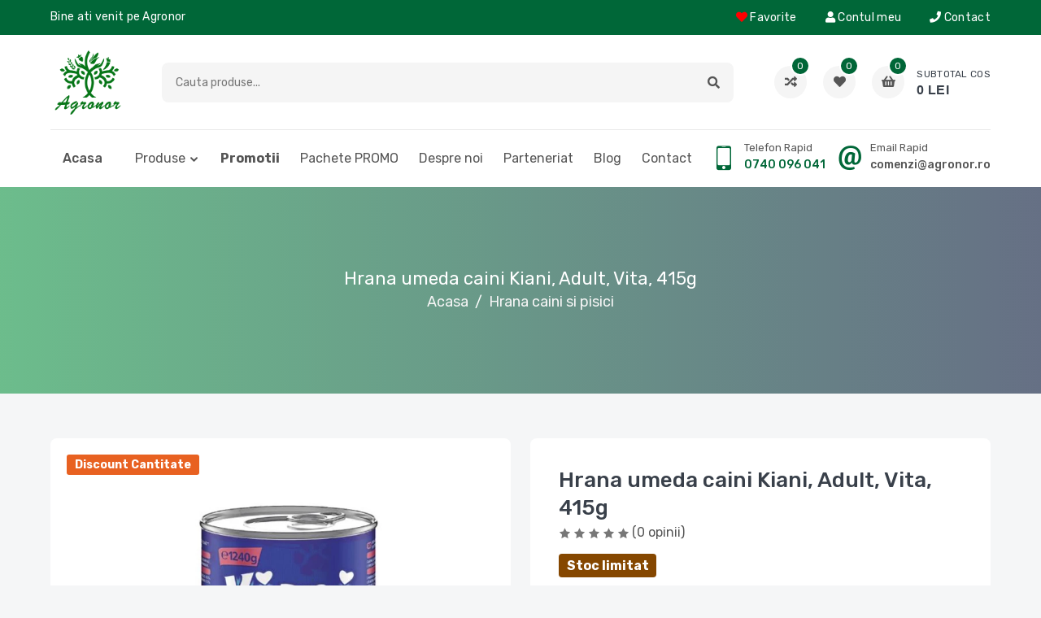

--- FILE ---
content_type: text/html; charset=UTF-8
request_url: https://agronor.ro/kiani-caini-conserv-vita-415gr
body_size: 20851
content:
<!DOCTYPE html>
<html lang="en">
    <head>
        <meta http-equiv="Content-Type" content="text/html; charset=UTF-8">
        <meta http-equiv="X-UA-Compatible" content="IE=edge">
        <meta name="viewport" content="width=device-width,initial-scale=1">
            <meta name="title" content="Hrana umeda caini Kiani, Adult, Vita, 415g" />
    <meta name="description" content="Kiani conserva caini vita contine carne si derivate de origine animala (din care 4% vita), cereale, substante minerale, vitamine. Constituenti analitici: 6.5% proteina bruta, 3.5% continut de grasimi, 2.5% cenusa bruta, 80% umiditate, 0.3% fibra bruta." />
    <meta name="keywords" content="hrana umeda caini,kiani conserva vita 415g,conserva caini kiani vita,hrana umeda caini kiani vita" />
    <meta name="robots" content="index,follow" />

    <meta property="og:type" content="og:product" />
    <meta property="og:title" content="Hrana umeda caini Kiani, Adult, Vita, 415g" />
    <meta property="og:description" content="Kiani conserva caini vita contine carne si derivate de origine animala (din care 4% vita), cereale, substante minerale, vitamine. Constituenti analitici: 6.5% proteina bruta, 3.5% continut de grasimi, 2.5% cenusa bruta, 80% umiditate, 0.3% fibra bruta." />
            <meta property="og:image" content="https://agronor.ro/images/uploads/products/2023-08-07-19-39-01-2021-01-14-12-24-10-arbokol1-min.webp">
    <meta itemprop="image primaryImageOfPage" content="https://agronor.ro/images/uploads/products/2023-08-07-19-39-01-2021-01-14-12-24-10-arbokol1-min.webp"/>
            <meta property="og:url" content="https://agronor.ro/kiani-caini-conserv-vita-415gr" />
    <meta property="product:price:currency" content="RON"/>
        <meta property="product:price:amount" content="4" />
            <meta name="author" content="Agronor">
        <!-- CSRF Token -->
        <meta name="csrf-token" content="o9d1AgjW4cFucxMIvs4GA0YyEmGyp42YdvfLLxQZ">
        <link rel="icon" href="https://agronor.ro/images/favicon.ico">
        <link rel="shortcut icon" href="https://agronor.ro/images/favicon.ico">

        <title>Hrana umeda caini Kiani, Adult, Vita, 415g</title>

        <script src="https://agronor.ro/css/bootstrap/jquery-1.12.4.min.js"></script>
        <!-- Styles -->
        <link href="https://agronor.ro/css/flaticon/flaticon.min.css" rel="stylesheet" type="text/css">
        <link href="https://agronor.ro/css/icofont/icofont.min.css" rel="stylesheet" type="text/css">
        <link href="https://agronor.ro/css/fontawesome/fontawesome.min.css" rel="stylesheet" type="text/css">
        <link href="https://agronor.ro/css/slickslider/slick.min.css" rel="stylesheet" type="text/css">
        <link href="https://agronor.ro/css/venobox/venobox.min.css" rel="stylesheet" type="text/css">
        <link href="https://agronor.ro/css/niceselect/nice-select.min.css" rel="stylesheet" type="text/css">
        <link href="https://agronor.ro/css/bootstrap/bootstrap.min.css" rel="stylesheet" type="text/css">
        <!--Floating WhatsApp css-->
        <link href="https://agronor.ro/css/floating-wpp.min.css" rel="stylesheet" type="text/css">
        <!-- CUSTOM -->
        <link href="https://agronor.ro/css/main.min.css" rel="stylesheet" type="text/css">

        
<link href="https://agronor.ro/css/product-details.min.css" rel="stylesheet" type="text/css">
<link rel="stylesheet" href="https://agronor.ro/css/icofont/icofont.min.css" type="text/css">
<script type="application/ld+json">{"@context":"https:\/\/schema.org","@type":"Product","name":"Hrana umeda caini Kiani, Adult, Vita, 415g","image":"https:\/\/agronor.ro\/images\/uploads\/products\/2023-08-07-19-39-01-2021-01-14-12-24-10-arbokol1-min.webp","description":"Kiani conserva caini vita contine carne si derivate de origine animala (din care 4% vita), cereale, substante minerale, vitamine. Constituenti analitici: 6.5% proteina bruta, 3.5% continut de grasimi, 2.5% cenusa bruta, 80% umiditate, 0.3% fibra bruta.","sku":"5941608000687","brand":{"@type":"Brand","name":"Kiani"},"aggregateRating":{"@type":"AggregateRating","ratingValue":"5.0","reviewCount":"1"},"offers":{"@type":"Offer","priceValidUntil":"01-08-2026","priceCurrency":"RON","price":4,"itemCondition":"https:\/\/schema.org\/NewCondition","availability":"https:\/\/schema.org\/InStock"}}</script>

        <!-- GOOGLE SCRIPTS -->
            <!-- Google Tag Manager -->
    	    <script>
                (function(w,d,s,l,i){w[l]=w[l]||[];w[l].push({'gtm.start':
    	        new Date().getTime(),event:'gtm.js'});var f=d.getElementsByTagName(s)[0],
    	        j=d.createElement(s),dl=l!='dataLayer'?'&l='+l:'';j.async=true;j.src=
    	        'https://www.googletagmanager.com/gtm.js?id='+i+dl;f.parentNode.insertBefore(j,f);
    	        })(window,document,'script','dataLayer','GTM-WDQJ458');
            </script>
    	    <!-- End Google Tag Manager -->

            <!-- Global site tag (gtag.js) - Google Analytics -->
    	    <script async src="https://www.googletagmanager.com/gtag/js?id=G-EMZF3ES9JP"></script>
    	    <script>
    	        window.dataLayer = window.dataLayer || [];
    	        function gtag(){dataLayer.push(arguments);}
    	        gtag('js', new Date());
    	        gtag('config', 'G-EMZF3ES9JP');
    	    </script>

    	    <!-- Global site tag (gtag.js) - Google Ads: 996626720 -->
    	    <script async src="https://www.googletagmanager.com/gtag/js?id=AW-996626720"></script>
    	    <script>
    	        window.dataLayer = window.dataLayer || [];
    	        function gtag(){dataLayer.push(arguments);}
    	        gtag('js', new Date());
    	        gtag('config', 'AW-996626720', {'allow_enhanced_conversions':true});
    	    </script>
        <!-- END GOOGLE SCRIPTS -->

        <!-- Facebook SCRIPTS -->
        <!-- Meta Pixel Code
        <script>
            !function(f,b,e,v,n,t,s)
            {if(f.fbq)return;n=f.fbq=function(){n.callMethod?
            n.callMethod.apply(n,arguments):n.queue.push(arguments)};
            if(!f._fbq)f._fbq=n;n.push=n;n.loaded=!0;n.version='2.0';
            n.queue=[];t=b.createElement(e);t.async=!0;
            t.src=v;s=b.getElementsByTagName(e)[0];
            s.parentNode.insertBefore(t,s)}(window, document,'script',
            'https://connect.facebook.net/en_US/fbevents.js');
            fbq('init', '726453061367466');
            fbq('track', 'PageView');
        </script> -->

    	<!-- END Facebook SCRIPTS -->

        <!-- Cookies GDPR SCRIPTS -->
        <script type="text/javascript" charset="UTF-8" src="//geo.cookie-script.com/s/dfbf4098656d910062df89c350f50569.js?country=ro"></script>
    </head>

    <body role="main">
         <!--<noscript><img height="1" width="1" style="display:none" src="https://www.facebook.com/tr?id=726453061367466&ev=PageView&noscript=1"/></noscript>-->
        <!-- ARROW UP -->
        <div class="backdrop"></div>

        <a class="backtop fas fa-arrow-up" href="#"></a>

        <!--=====================================
                    HEADER TOP PART START
        =======================================-->
        <div class="header-top">
            <div class="container">
                <div class="row">
                    <div class="col-md-5 col-lg-5">
                        <div class="header-top-welcome">
                            <p>Bine ati venit pe Agronor</p>
                        </div>
                    </div>
                    <div class="col-md-5 col-lg-3">
                        <div class="header-top-select">
                        </div>
                    </div>
                    <div class="col-md-7 col-lg-4">
                        <ul class="header-top-list">
                            <li><a href="https://agronor.ro/wishlist/content"><i class="fa fa-heart" aria-hidden="true" style="color:#ff0000;"></i> Favorite</a></li>
                                                            <li><a href="https://agronor.ro/login"><i class="fa fa-user" aria-hidden="true"></i> Contul meu</a></li>
                                                        <li><a href="https://agronor.ro/pages/contact"><i class="fa fa-phone" aria-hidden="true"></i> Contact</a></li>
                        </ul>
                    </div>
                </div>
            </div>
        </div>
        <!--=====================================
                    HEADER TOP PART END
        =======================================-->


        <!--=====================================
            HEADER PART START
=======================================-->
<header class="header-part">
    <div class="container">
        <div class="header-content">
            <div class="header-media-group">
                <button class="header-user" id="MenuBarButton" role="button" aria-label="Sidebar menu" aria-labelledby="menubar"><div id="menubar"><i class="fa fa-bars sidebar-bar" aria-hidden="true"></i></div></button>
                <a href="https://agronor.ro" aria-label="Logo AGRONOR"><img src="https://agronor.ro/images/logos/logo.webp" title="AGRONOR logo" alt="logo" width="80" height="80"></a>
                <a class="header-src" href="https://agronor.ro/user/account" aria-label="Cauta mai multe produse"><i class="fas fa-user"></i></a>
            </div>
            <a href="https://agronor.ro" class="header-logo" aria-label="Logo AGRONOR"><img src="https://agronor.ro/images/logos/logo.webp" title="AGRONOR logo" alt="logo"></a>
            <div class="header-form active" style="position:relative;">
    <input type="hidden" name="_token" value="o9d1AgjW4cFucxMIvs4GA0YyEmGyp42YdvfLLxQZ">
    <input type="text" id="searchProductInput" class="searchbar" placeholder="Cauta produse...">
    <button id="search-button" role="button" aria-label="Search Menu" aria-labelledby="searchbar"><div id="searchbar"><i class="fas fa-search"></i></div></button>
    <div class="search-list agronor-search search-list-div inactive">
        <div id='loader' style='text-align:center;display: none;'>
            <img src='https://agronor.ro/images/loading.gif' style="display:initial;">
        </div>
        <ul class="list-group">
        </ul>
    </div>
</div>

            <div class="header-widget-group">
                <a href="#" class="header-widget" title="Compara produse">
    <i class="fas fa-random"></i>
    <sup>0</sup>
</a>                <a href="https://agronor.ro/wishlist/content" class="header-widget" title="Produse Favorite">
    <i class="fas fa-heart"></i>
    <sup class="wishlistbadge">0</sup>
</a>                <button class="header-widget header-cart" title="Cosul tau">
    <i class="fas fa-shopping-basket"></i>
    <sup class="cartbadge">0</sup>
    <span>subtotal cos<small class="cartbadgetotal">0 LEI</small></span>
</button>
            </div>
        </div>
    </div>
</header>
<!--=====================================
            HEADER PART END
=======================================-->

        <!--=====================================
             NAVBAR PART START
=======================================-->
<nav class="navbar-part" role="navigation">
    <div class="container">
        <div class="row">
            <div class="col-lg-12">
                <div class="navbar-content">
                    <ul class="navbar-list">
                        <li class="navbar-item">
                            <a class="nav-link nav-link-active" href="https://agronor.ro">Acasa</a>
                        </li>
                        <li class="navbar-item dropdown-megamenu">
                            <a class="navbar-link dropdown-arrow" href="#">Produse</a>
                            <div class="megamenu">
                                <div class="container" style="max-width: 100% !important;">
                                    <div class="row">
                                        <!-- Menu items start -->
                                                                                                                                    <div class="col-lg-2">
                                                    <div class="megamenu-wrap">
                                                        <h5 class="megamenu-title">Seminte agricultura</h5>
                                                        <ul class="megamenu-list">
                                                                                                                                                                                                <li><a href="https://agronor.ro/seminte-de-floarea-soarelui">Seminte de floarea soarelui</a></li>
                                                                                                                                                                                                                                                                <li><a href="https://agronor.ro/seminte-de-porumb">Seminte de porumb</a></li>
                                                                                                                                                                                                                                                                <li><a href="https://agronor.ro/seminte-plante-furajere">Seminte plante furajere</a></li>
                                                                                                                                                                                                                                                                <li><a href="https://agronor.ro/seminte-de-orz-triticale">Seminte de grau, orz &amp; triticale</a></li>
                                                                                                                                                                                                                                                                <li><a href="https://agronor.ro/seminte-de-porumb-zaharat">Seminte de porumb zaharat</a></li>
                                                                                                                                                                                                                                                                <li><a href="https://agronor.ro/seminte-de-rapita">Seminte de rapita</a></li>
                                                                                                                                                                                                                                                                <li><a href="https://agronor.ro/seminte-de-soia">Seminte de soia</a></li>
                                                                                                                                                                                    </ul>
                                                    </div>
                                                </div>
                                                                                            <div class="col-lg-2">
                                                    <div class="megamenu-wrap">
                                                        <h5 class="megamenu-title">Seminte de legume</h5>
                                                        <ul class="megamenu-list">
                                                                                                                                                                                                <li><a href="https://agronor.ro/seminte-plante-aromatice">Seminte plante aromatice</a></li>
                                                                                                                                                                                                                                                                <li><a href="https://agronor.ro/seminte-tomate">Seminte de tomate</a></li>
                                                                                                                                                                                                                                                                <li><a href="https://agronor.ro/seminte-morcov">Seminte de morcov</a></li>
                                                                                                                                                                                                                                                                <li><a href="https://agronor.ro/seminte-varza">Seminte de varza</a></li>
                                                                                                                                                                                                                                                                <li><a href="https://agronor.ro/seminte-ardei">Seminte de ardei, gogosari &amp; ardei iute</a></li>
                                                                                                                                                                                                                                                                <li><a href="https://agronor.ro/seminte-fasole">Seminte de fasole</a></li>
                                                                                                                                                                                                                                                                <li><a href="https://agronor.ro/seminte-castraveti">Seminte de castraveti</a></li>
                                                                                                                                                                                                                                                                <li><a href="https://agronor.ro/seminte-ridichi">Seminte de ridichi</a></li>
                                                                                                                                                                                                                                                                <li><a href="https://agronor.ro/seminte-pepene">Seminte de pepene</a></li>
                                                                                                                                                                                                                                                                <li><a href="https://agronor.ro/seminte-vinete">Seminte de vinete</a></li>
                                                                                                                                                                                                                                                                <li><a href="https://agronor.ro/seminte-dovleac">Seminte de dovleac</a></li>
                                                                                                                                                                                                                                                                <li><a href="https://agronor.ro/seminte-salata">Seminte de salata</a></li>
                                                                                                                                                                                                                                                                <li><a href="https://agronor.ro/seminte-telina">Seminte de telina</a></li>
                                                                                                                                                                                                                                                                <li><a href="https://agronor.ro/seminte-conopida">Seminte de conopida</a></li>
                                                                                                                                                                                                                                                                <li><a href="https://agronor.ro/seminte-spanac">Seminte de spanac</a></li>
                                                                                                                                                                                                                                                                <li><a href="https://agronor.ro/seminte-gulie">Seminte de gulie</a></li>
                                                                                                                                                                                                                                                                <li><a href="https://agronor.ro/seminte-sfecla">Seminte de sfecla</a></li>
                                                                                                                                                                                                                                                                <li><a href="https://agronor.ro/seminte-ceapa">Seminte de ceapa</a></li>
                                                                                                                                                                                                                                                                <li><a href="https://agronor.ro/seminte-mazare">Seminte de mazare</a></li>
                                                                                                                                                                                                                                                                <li><a href="https://agronor.ro/seminte-broccoli">Seminte de broccoli</a></li>
                                                                                                                                                                                                                                                                <li><a href="https://agronor.ro/alte-seminte">Alte seminte</a></li>
                                                                                                                                                                                                                                                                <li><a href="https://agronor.ro/seminte-de-cartofi">Seminte de cartofi</a></li>
                                                                                                                                                                                    </ul>
                                                    </div>
                                                </div>
                                                                                            <div class="col-lg-2">
                                                    <div class="megamenu-wrap">
                                                        <h5 class="megamenu-title">Zootehnie</h5>
                                                        <ul class="megamenu-list">
                                                                                                                                                                                                <li><a href="https://agronor.ro/furaje-concentrate-animale">Furaje si concentrate animale</a></li>
                                                                                                                                                                                                                                                                <li><a href="https://agronor.ro/hranitoare-animale">Adapatoare si Hranitoare animale</a></li>
                                                                                                                                                                                                                                                                <li><a href="https://agronor.ro/hrana-caini-si-pisici">Hrana caini si pisici</a></li>
                                                                                                                                                                                                                                                                <li><a href="https://agronor.ro/prelucrare-carne">Prelucrare carne</a></li>
                                                                                                                                                                                                                                                                <li><a href="https://agronor.ro/antiparazitare">Antiparazitare interne si externe</a></li>
                                                                                                                                                                                                                                                                <li><a href="https://agronor.ro/dezinfectant%20adapost">Dezinfectant adapost</a></li>
                                                                                                                                                                                                                                                                <li><a href="https://agronor.ro/ingrijire-si-igiena-animale">Ingrijire si igiena animale</a></li>
                                                                                                                                                                                                                                                                <li><a href="https://agronor.ro/garduri-electrice">Garduri electrice</a></li>
                                                                                                                                                                                                                                                                <li><a href="https://agronor.ro/instalatii-de-muls-consumabile">Instalatii de muls si consumabile</a></li>
                                                                                                                                                                                                                                                                <li><a href="https://agronor.ro/crestere-vitei">Crestere vitei</a></li>
                                                                                                                                                                                                                                                                <li><a href="https://agronor.ro/echipamente-veterinare">Echipamente veterinare</a></li>
                                                                                                                                                                                                                                                                <li><a href="https://agronor.ro/suplimente-nutritive">Suplimente nutritive</a></li>
                                                                                                                                                                                    </ul>
                                                    </div>
                                                </div>
                                                                                            <div class="col-lg-2">
                                                    <div class="megamenu-wrap">
                                                        <h5 class="megamenu-title">Ingrasaminte</h5>
                                                        <ul class="megamenu-list">
                                                                                                                                                                                                <li><a href="https://agronor.ro/ingrasaminte-pentru-sol">Ingrasaminte chimice solide</a></li>
                                                                                                                                                                                                                                                                <li><a href="https://agronor.ro/ingrasaminte-foliare-si-picurare">Ingrasaminte foliare si fertilizanti</a></li>
                                                                                                                                                                                                                                                                <li><a href="https://agronor.ro/biostimulatori">Biostimulatori</a></li>
                                                                                                                                                                                                                                                                <li><a href="https://agronor.ro/solutie-nutritiva-flori">Solutie nutritiva flori</a></li>
                                                                                                                                                                                                                                                                <li><a href="https://agronor.ro/stimulatori-de-inradacinare">Stimulatori de inradacinare</a></li>
                                                                                                                                                                                                                                                                <li><a href="https://agronor.ro/bacterii-benefice">Bacterii benefice</a></li>
                                                                                                                                                                                    </ul>
                                                    </div>
                                                </div>
                                                                                            <div class="col-lg-2">
                                                    <div class="megamenu-wrap">
                                                        <h5 class="megamenu-title">Pesticide</h5>
                                                        <ul class="megamenu-list">
                                                                                                                                                                                                <li><a href="https://agronor.ro/erbicide">Erbicide</a></li>
                                                                                                                                                                                                                                                                <li><a href="https://agronor.ro/fungicide">Fungicide</a></li>
                                                                                                                                                                                                                                                                <li><a href="https://agronor.ro/insecticide">Insecticide &amp; repelenti</a></li>
                                                                                                                                                                                                                                                                <li><a href="https://agronor.ro/adjuvanti">Adjuvanti</a></li>
                                                                                                                                                                                                                                                                <li><a href="https://agronor.ro/inhibatori-regulatori">Inhibatori / Regulatori</a></li>
                                                                                                                                                                                                                                                                <li><a href="https://agronor.ro/dezinfectanti-sol-nematocide">Dezinfectanti sol &amp; nematocide</a></li>
                                                                                                                                                                                                                                                                <li><a href="https://agronor.ro/tratament%20samanta">Tratament samanta</a></li>
                                                                                                                                                                                                                                                                <li><a href="https://agronor.ro/ulei-horticol">Ulei horticol</a></li>
                                                                                                                                                                                    </ul>
                                                    </div>
                                                </div>
                                                                                            <div class="col-lg-2">
                                                    <div class="megamenu-wrap">
                                                        <h5 class="megamenu-title">Igiena Publica</h5>
                                                        <ul class="megamenu-list">
                                                                                                                                                                                                <li><a href="https://agronor.ro/capcane-insecte">Capcane insecte</a></li>
                                                                                                                                                                                                                                                                <li><a href="https://agronor.ro/raticide-moluscocide">Raticide &amp; Moluscocide</a></li>
                                                                                                                                                                                                                                                                <li><a href="https://agronor.ro/igiena-publica">Insecticide igiena publica</a></li>
                                                                                                                                                                                                                                                                <li><a href="https://agronor.ro/combatere-cartite">Combatere cartite</a></li>
                                                                                                                                                                                                                                                                <li><a href="https://agronor.ro/dezinfectanti">Dezinfectanti</a></li>
                                                                                                                                                                                    </ul>
                                                    </div>
                                                </div>
                                                                                            <div class="col-lg-2">
                                                    <div class="megamenu-wrap">
                                                        <h5 class="megamenu-title">Accesorii agricole</h5>
                                                        <ul class="megamenu-list">
                                                                                                                                                                                                <li><a href="https://agronor.ro/sfoara-de-balotat">Produse de balotat</a></li>
                                                                                                                                                                                                                                                                <li><a href="https://agronor.ro/saci-de-rafie">Saci de rafie</a></li>
                                                                                                                                                                                                                                                                <li><a href="https://agronor.ro/plase-folii">Plase si folii</a></li>
                                                                                                                                                                                                                                                                <li><a href="https://agronor.ro/unelte-agricole">Unelte agricole</a></li>
                                                                                                                                                                                                                                                                <li><a href="https://agronor.ro/accesorii-sere-si-solarii">Accesorii sere si solarii</a></li>
                                                                                                                                                                                                                                                                <li><a href="https://agronor.ro/materiale-de-legat">Materiale de legat</a></li>
                                                                                                                                                                                                                                                                <li><a href="https://agronor.ro/saci-de-plasa">Saci de plasa Raschel</a></li>
                                                                                                                                                                                                                                                                <li><a href="https://agronor.ro/folie-mulcire">Folie mulcire</a></li>
                                                                                                                                                                                                                                                                <li><a href="https://agronor.ro/folie-microporoasa">Folie microporoasa</a></li>
                                                                                                                                                                                                                                                                <li><a href="https://agronor.ro/caserole">Caserole</a></li>
                                                                                                                                                                                    </ul>
                                                    </div>
                                                </div>
                                                                                            <div class="col-lg-2">
                                                    <div class="megamenu-wrap">
                                                        <h5 class="megamenu-title">Sisteme de irigare</h5>
                                                        <ul class="megamenu-list">
                                                                                                                                                                                                <li><a href="https://agronor.ro/instalatie-tip-tub">Tub picurare</a></li>
                                                                                                                                                                                                                                                                <li><a href="https://agronor.ro/instalatie-tip-banda">Banda picurare</a></li>
                                                                                                                                                                                                                                                                <li><a href="https://agronor.ro/accesorii-si-fitinguri">Accesorii si fitinguri</a></li>
                                                                                                                                                                                                                                                                <li><a href="https://agronor.ro/furtun-motopompa">Furtun motopompa</a></li>
                                                                                                                                                                                                                                                                <li><a href="https://agronor.ro/motopompe">Motopompe si pompe de gradina</a></li>
                                                                                                                                                                                                                                                                <li><a href="https://agronor.ro/pompe-submersibile">Pompe submersibile</a></li>
                                                                                                                                                                                                                                                                <li><a href="https://agronor.ro/furtun-golden-spray">Furtun golden spray</a></li>
                                                                                                                                                                                                                                                                <li><a href="https://agronor.ro/furtun-layflat">Furtun layflat</a></li>
                                                                                                                                                                                                                                                                <li><a href="https://agronor.ro/ciuperca-de-picurare">Ciuperca de picurare</a></li>
                                                                                                                                                                                    </ul>
                                                    </div>
                                                </div>
                                                                                            <div class="col-lg-2">
                                                    <div class="megamenu-wrap">
                                                        <h5 class="megamenu-title">Seminte de flori</h5>
                                                        <ul class="megamenu-list">
                                                                                                                                                                                                <li><a href="https://agronor.ro/seminte-de-flori">Seminte de flori</a></li>
                                                                                                                                                                                                                                                                <li><a href="https://agronor.ro/bulbi-de-flori">Bulbi de flori</a></li>
                                                                                                                                                                                    </ul>
                                                    </div>
                                                </div>
                                                                                            <div class="col-lg-2">
                                                    <div class="megamenu-wrap">
                                                        <h5 class="megamenu-title">Casa si gradina</h5>
                                                        <ul class="megamenu-list">
                                                                                                                                                                                                <li><a href="https://agronor.ro/unelte-gradina">Unelte gradina</a></li>
                                                                                                                                                                                                                                                                <li><a href="https://agronor.ro/curatenie-intretinere-casa">Curatenie si intretinere casa</a></li>
                                                                                                                                                                                                                                                                <li><a href="https://agronor.ro/produse-pentru-irigare">Produse pentru irigare</a></li>
                                                                                                                                                                                                                                                                <li><a href="https://agronor.ro/seminte-gazon">Seminte gazon &amp; Unelte Ingrijire</a></li>
                                                                                                                                                                                                                                                                <li><a href="https://agronor.ro/unelte-electrice">Unelte electrice</a></li>
                                                                                                                                                                                                                                                                <li><a href="https://agronor.ro/instalatii-sanitare">Instalatii sanitare si electrice</a></li>
                                                                                                                                                                                                                                                                <li><a href="https://agronor.ro/hidrofoare">Hidrofoare</a></li>
                                                                                                                                                                                                                                                                <li><a href="https://agronor.ro/aparate-de-sudura">Invertoare si aparate de sudura</a></li>
                                                                                                                                                                                                                                                                <li><a href="https://agronor.ro/bricolaj-si-unelte">Bricolaj si unelte</a></li>
                                                                                                                                                                                                                                                                <li><a href="https://agronor.ro/borcane-capace">Borcane si capace</a></li>
                                                                                                                                                                                                                                                                <li><a href="https://agronor.ro/plase-umbrire-si-anti-cartite">Plase umbrire</a></li>
                                                                                                                                                                                                                                                                <li><a href="https://agronor.ro/pietre-decor-peisagistica">Pietre decor si peisagistica</a></li>
                                                                                                                                                                                                                                                                <li><a href="https://agronor.ro/ustensile-bucatarie">Ustensile bucatarie</a></li>
                                                                                                                                                                                                                                                                <li><a href="https://agronor.ro/ghivece-jardiniere-decorative">Ghivece si jardiniere decorative <span class="new-tag">nou</span></a></li>
                                                                                                                                                                                    </ul>
                                                    </div>
                                                </div>
                                                                                            <div class="col-lg-2">
                                                    <div class="megamenu-wrap">
                                                        <h5 class="megamenu-title">Vinificatie</h5>
                                                        <ul class="megamenu-list">
                                                                                                                                                                                                <li><a href="https://agronor.ro/produse-vinificatie">Produse vinificatie</a></li>
                                                                                                                                                                                                                                                                <li><a href="https://agronor.ro/densiometru">Densiometru</a></li>
                                                                                                                                                                                    </ul>
                                                    </div>
                                                </div>
                                                                                            <div class="col-lg-2">
                                                    <div class="megamenu-wrap">
                                                        <h5 class="megamenu-title">Utilaje gradina &amp; padure</h5>
                                                        <ul class="megamenu-list">
                                                                                                                                                                                                <li><a href="https://agronor.ro/motosape">Motosape si Motocultoare</a></li>
                                                                                                                                                                                                                                                                <li><a href="https://agronor.ro/motocoase">Motocoase si accesorii</a></li>
                                                                                                                                                                                                                                                                <li><a href="https://agronor.ro/motoferastraie">Motoferastraie si accesorii</a></li>
                                                                                                                                                                                                                                                                <li><a href="https://agronor.ro/masina%20de%20tuns%20iarba">Masina de tuns iarba</a></li>
                                                                                                                                                                                                                                                                <li><a href="https://agronor.ro/ulei-utilaje-gradina">Ulei utilaje</a></li>
                                                                                                                                                                                                                                                                <li><a href="https://agronor.ro/freze-de-zapada">Freze de zapada</a></li>
                                                                                                                                                                                                                                                                <li><a href="https://agronor.ro/masina-de-sapat-santuri">Masina de sapat santuri</a></li>
                                                                                                                                                                                                                                                                <li><a href="https://agronor.ro/tocatoare-de-crengi">Tocatoare de crengi</a></li>
                                                                                                                                                                                                                                                                <li><a href="https://agronor.ro/roabe-cu-motor">Roabe cu motor</a></li>
                                                                                                                                                                                    </ul>
                                                    </div>
                                                </div>
                                                                                            <div class="col-lg-2">
                                                    <div class="megamenu-wrap">
                                                        <h5 class="megamenu-title">Altele</h5>
                                                        <ul class="megamenu-list">
                                                                                                                                                                                                <li><a href="https://agronor.ro/turba">Turba</a></li>
                                                                                                                                                                                                                                                                <li><a href="https://agronor.ro/alveole-ghiveci">Alveole si ghiveci</a></li>
                                                                                                                                                                                                                                                                <li><a href="https://agronor.ro/piese-utilaje-agricole">Piese utilaje agricole</a></li>
                                                                                                                                                                                                                                                                <li><a href="https://agronor.ro/lichid-de-parbriz">Lichid de parbriz</a></li>
                                                                                                                                                                                                                                                                <li><a href="https://agronor.ro/spray-vopsea">Spray vopsea</a></li>
                                                                                                                                                                                                                                                                <li><a href="https://agronor.ro/spray-intretinere">Spray-uri intretinere</a></li>
                                                                                                                                                                                                                                                                <li><a href="https://agronor.ro/candele-si-lumanari">Candele si lumanari</a></li>
                                                                                                                                                                                    </ul>
                                                    </div>
                                                </div>
                                                                                    
                                    </div>
                                </div>
                            </div>
                        </li>

                        
                        <li class="navbar-item">
                            <a class="navbar-link" href="https://agronor.ro/promotions"><b>Promotii</b></a>
                        </li>
                        <li class="navbar-item">
                            <a class="navbar-link" href="https://agronor.ro/packages">Pachete PROMO</a>
                        </li>
                        <li class="navbar-item">
                            <a class="navbar-link" href="https://agronor.ro/pages/about-us">Despre noi</a>
                        </li>
                        <li class="navbar-item">
                            <a class="navbar-link" href="https://agronor.ro/pages/partnership">Parteneriat</a>
                        </li>
                        <li class="navbar-item">
                            <a class="navbar-link" href="https://agronor.ro/pages/blog">Blog</a>
                        </li>
                        <li class="navbar-item">
                            <a class="navbar-link" href="https://agronor.ro/pages/contact">Contact</a>
                        </li>
                    </ul>
                    <div class="navbar-info-group">
                        <div class="navbar-info">
                            <i class="icofont-ui-touch-phone"></i>
                            <p>
                                <small>Telefon rapid</small>
                                <span><a href="tel:0740096041" style="color:#006738 !important;">0740 096 041</a></span>
                            </p>
                        </div>
                        <div class="navbar-info">
                            <i class="icofont-ui-email"></i>
                            <p>
                                <small>Email rapid</small>
                                <span>comenzi@agronor.ro</span>
                            </p>
                        </div>
                    </div>
                </div>
            </div>
        </div>
    </div>
 </nav>
 <!--=====================================
             NAVBAR PART END
 =======================================-->

        <!--=====================================
    CATEGORY SIDEBAR PART START
=======================================-->
<aside class="category-sidebar">
    <div class="category-header">
        <h4 class="category-title">
            <i class="fas fa-align-left"></i>
            <span>Categorii produse</span>
        </h4>
        <button class="category-close" id="category-close-button" role="button" aria-label="Category Close" aria-labelledby="categoryclose"><div id="categoryclose"><i class="icofont-close"></i></div></button>
    </div>
    <ul class="category-list">

                                    <li class="category-item">
                    <a class="category-link dropdown-link" href="#">
                        <img style="max-height: 30px;margin-right: 3%;" src="https://agronor.ro/images/icon/category/006-corn.webp" title="Seminte agricultura" alt="Produse Seminte agricultura AGRONOR" width="30" height="30">
                        <span>Seminte agricultura</span>
                    </a>
                    <ul class="dropdown-list">

                                                    <li><a href="https://agronor.ro/seminte-de-floarea-soarelui">Seminte de floarea soarelui</a></li>
                                                    <li><a href="https://agronor.ro/seminte-de-porumb">Seminte de porumb</a></li>
                                                    <li><a href="https://agronor.ro/seminte-plante-furajere">Seminte plante furajere</a></li>
                                                    <li><a href="https://agronor.ro/seminte-de-orz-triticale">Seminte de grau, orz &amp; triticale</a></li>
                                                    <li><a href="https://agronor.ro/seminte-de-porumb-zaharat">Seminte de porumb zaharat</a></li>
                                                    <li><a href="https://agronor.ro/seminte-de-rapita">Seminte de rapita</a></li>
                                                    <li><a href="https://agronor.ro/seminte-de-soia">Seminte de soia</a></li>
                        
                    </ul>
                </li>
                            <li class="category-item">
                    <a class="category-link dropdown-link" href="#">
                        <img style="max-height: 30px;margin-right: 3%;" src="https://agronor.ro/images/icon/category/038-vegetable.png" title="Seminte de legume" alt="Produse Seminte de legume AGRONOR" width="30" height="30">
                        <span>Seminte de legume</span>
                    </a>
                    <ul class="dropdown-list">

                                                    <li><a href="https://agronor.ro/seminte-plante-aromatice">Seminte plante aromatice</a></li>
                                                    <li><a href="https://agronor.ro/seminte-tomate">Seminte de tomate</a></li>
                                                    <li><a href="https://agronor.ro/seminte-morcov">Seminte de morcov</a></li>
                                                    <li><a href="https://agronor.ro/seminte-varza">Seminte de varza</a></li>
                                                    <li><a href="https://agronor.ro/seminte-ardei">Seminte de ardei, gogosari &amp; ardei iute</a></li>
                                                    <li><a href="https://agronor.ro/seminte-fasole">Seminte de fasole</a></li>
                                                    <li><a href="https://agronor.ro/seminte-castraveti">Seminte de castraveti</a></li>
                                                    <li><a href="https://agronor.ro/seminte-ridichi">Seminte de ridichi</a></li>
                                                    <li><a href="https://agronor.ro/seminte-pepene">Seminte de pepene</a></li>
                                                    <li><a href="https://agronor.ro/seminte-vinete">Seminte de vinete</a></li>
                                                    <li><a href="https://agronor.ro/seminte-dovleac">Seminte de dovleac</a></li>
                                                    <li><a href="https://agronor.ro/seminte-salata">Seminte de salata</a></li>
                                                    <li><a href="https://agronor.ro/seminte-telina">Seminte de telina</a></li>
                                                    <li><a href="https://agronor.ro/seminte-conopida">Seminte de conopida</a></li>
                                                    <li><a href="https://agronor.ro/seminte-spanac">Seminte de spanac</a></li>
                                                    <li><a href="https://agronor.ro/seminte-gulie">Seminte de gulie</a></li>
                                                    <li><a href="https://agronor.ro/seminte-sfecla">Seminte de sfecla</a></li>
                                                    <li><a href="https://agronor.ro/seminte-ceapa">Seminte de ceapa</a></li>
                                                    <li><a href="https://agronor.ro/seminte-mazare">Seminte de mazare</a></li>
                                                    <li><a href="https://agronor.ro/seminte-broccoli">Seminte de broccoli</a></li>
                                                    <li><a href="https://agronor.ro/alte-seminte">Alte seminte</a></li>
                                                    <li><a href="https://agronor.ro/seminte-de-cartofi">Seminte de cartofi</a></li>
                        
                    </ul>
                </li>
                            <li class="category-item">
                    <a class="category-link dropdown-link" href="#">
                        <img style="max-height: 30px;margin-right: 3%;" src="https://agronor.ro/images/icon/category/029-pig.webp" title="Zootehnie" alt="Produse Zootehnie AGRONOR" width="30" height="30">
                        <span>Zootehnie</span>
                    </a>
                    <ul class="dropdown-list">

                                                    <li><a href="https://agronor.ro/furaje-concentrate-animale">Furaje si concentrate animale</a></li>
                                                    <li><a href="https://agronor.ro/hranitoare-animale">Adapatoare si Hranitoare animale</a></li>
                                                    <li><a href="https://agronor.ro/hrana-caini-si-pisici">Hrana caini si pisici</a></li>
                                                    <li><a href="https://agronor.ro/prelucrare-carne">Prelucrare carne</a></li>
                                                    <li><a href="https://agronor.ro/antiparazitare">Antiparazitare interne si externe</a></li>
                                                    <li><a href="https://agronor.ro/dezinfectant%20adapost">Dezinfectant adapost</a></li>
                                                    <li><a href="https://agronor.ro/ingrijire-si-igiena-animale">Ingrijire si igiena animale</a></li>
                                                    <li><a href="https://agronor.ro/garduri-electrice">Garduri electrice</a></li>
                                                    <li><a href="https://agronor.ro/instalatii-de-muls-consumabile">Instalatii de muls si consumabile</a></li>
                                                    <li><a href="https://agronor.ro/crestere-vitei">Crestere vitei</a></li>
                                                    <li><a href="https://agronor.ro/echipamente-veterinare">Echipamente veterinare</a></li>
                                                    <li><a href="https://agronor.ro/suplimente-nutritive">Suplimente nutritive</a></li>
                        
                    </ul>
                </li>
                            <li class="category-item">
                    <a class="category-link dropdown-link" href="#">
                        <img style="max-height: 30px;margin-right: 3%;" src="https://agronor.ro/images/icon/category/024-seeds-1.webp" title="Ingrasaminte" alt="Produse Ingrasaminte AGRONOR" width="30" height="30">
                        <span>Ingrasaminte</span>
                    </a>
                    <ul class="dropdown-list">

                                                    <li><a href="https://agronor.ro/ingrasaminte-pentru-sol">Ingrasaminte chimice solide</a></li>
                                                    <li><a href="https://agronor.ro/ingrasaminte-foliare-si-picurare">Ingrasaminte foliare si fertilizanti</a></li>
                                                    <li><a href="https://agronor.ro/biostimulatori">Biostimulatori</a></li>
                                                    <li><a href="https://agronor.ro/solutie-nutritiva-flori">Solutie nutritiva flori</a></li>
                                                    <li><a href="https://agronor.ro/stimulatori-de-inradacinare">Stimulatori de inradacinare</a></li>
                                                    <li><a href="https://agronor.ro/bacterii-benefice">Bacterii benefice</a></li>
                        
                    </ul>
                </li>
                            <li class="category-item">
                    <a class="category-link dropdown-link" href="#">
                        <img style="max-height: 30px;margin-right: 3%;" src="https://agronor.ro/images/icon/category/006-pesticide.webp" title="Pesticide" alt="Produse Pesticide AGRONOR" width="30" height="30">
                        <span>Pesticide</span>
                    </a>
                    <ul class="dropdown-list">

                                                    <li><a href="https://agronor.ro/erbicide">Erbicide</a></li>
                                                    <li><a href="https://agronor.ro/fungicide">Fungicide</a></li>
                                                    <li><a href="https://agronor.ro/insecticide">Insecticide &amp; repelenti</a></li>
                                                    <li><a href="https://agronor.ro/adjuvanti">Adjuvanti</a></li>
                                                    <li><a href="https://agronor.ro/inhibatori-regulatori">Inhibatori / Regulatori</a></li>
                                                    <li><a href="https://agronor.ro/dezinfectanti-sol-nematocide">Dezinfectanti sol &amp; nematocide</a></li>
                                                    <li><a href="https://agronor.ro/tratament%20samanta">Tratament samanta</a></li>
                                                    <li><a href="https://agronor.ro/ulei-horticol">Ulei horticol</a></li>
                        
                    </ul>
                </li>
                            <li class="category-item">
                    <a class="category-link dropdown-link" href="#">
                        <img style="max-height: 30px;margin-right: 3%;" src="https://agronor.ro/images/icon/category/alimentatie-publica-min.webp" title="Igiena Publica" alt="Produse Igiena Publica AGRONOR" width="30" height="30">
                        <span>Igiena Publica</span>
                    </a>
                    <ul class="dropdown-list">

                                                    <li><a href="https://agronor.ro/capcane-insecte">Capcane insecte</a></li>
                                                    <li><a href="https://agronor.ro/raticide-moluscocide">Raticide &amp; Moluscocide</a></li>
                                                    <li><a href="https://agronor.ro/igiena-publica">Insecticide igiena publica</a></li>
                                                    <li><a href="https://agronor.ro/combatere-cartite">Combatere cartite</a></li>
                                                    <li><a href="https://agronor.ro/dezinfectanti">Dezinfectanti</a></li>
                        
                    </ul>
                </li>
                            <li class="category-item">
                    <a class="category-link dropdown-link" href="#">
                        <img style="max-height: 30px;margin-right: 3%;" src="https://agronor.ro/images/icon/category/050-digger.webp" title="Accesorii agricole" alt="Produse Accesorii agricole AGRONOR" width="30" height="30">
                        <span>Accesorii agricole</span>
                    </a>
                    <ul class="dropdown-list">

                                                    <li><a href="https://agronor.ro/sfoara-de-balotat">Produse de balotat</a></li>
                                                    <li><a href="https://agronor.ro/saci-de-rafie">Saci de rafie</a></li>
                                                    <li><a href="https://agronor.ro/plase-folii">Plase si folii</a></li>
                                                    <li><a href="https://agronor.ro/unelte-agricole">Unelte agricole</a></li>
                                                    <li><a href="https://agronor.ro/accesorii-sere-si-solarii">Accesorii sere si solarii</a></li>
                                                    <li><a href="https://agronor.ro/materiale-de-legat">Materiale de legat</a></li>
                                                    <li><a href="https://agronor.ro/saci-de-plasa">Saci de plasa Raschel</a></li>
                                                    <li><a href="https://agronor.ro/folie-mulcire">Folie mulcire</a></li>
                                                    <li><a href="https://agronor.ro/folie-microporoasa">Folie microporoasa</a></li>
                                                    <li><a href="https://agronor.ro/caserole">Caserole</a></li>
                        
                    </ul>
                </li>
                            <li class="category-item">
                    <a class="category-link dropdown-link" href="#">
                        <img style="max-height: 30px;margin-right: 3%;" src="https://agronor.ro/images/icon/category/015-sprinkler.webp" title="Sisteme de irigare" alt="Produse Sisteme de irigare AGRONOR" width="30" height="30">
                        <span>Sisteme de irigare</span>
                    </a>
                    <ul class="dropdown-list">

                                                    <li><a href="https://agronor.ro/instalatie-tip-tub">Tub picurare</a></li>
                                                    <li><a href="https://agronor.ro/instalatie-tip-banda">Banda picurare</a></li>
                                                    <li><a href="https://agronor.ro/accesorii-si-fitinguri">Accesorii si fitinguri</a></li>
                                                    <li><a href="https://agronor.ro/furtun-motopompa">Furtun motopompa</a></li>
                                                    <li><a href="https://agronor.ro/motopompe">Motopompe si pompe de gradina</a></li>
                                                    <li><a href="https://agronor.ro/pompe-submersibile">Pompe submersibile</a></li>
                                                    <li><a href="https://agronor.ro/furtun-golden-spray">Furtun golden spray</a></li>
                                                    <li><a href="https://agronor.ro/furtun-layflat">Furtun layflat</a></li>
                                                    <li><a href="https://agronor.ro/ciuperca-de-picurare">Ciuperca de picurare</a></li>
                        
                    </ul>
                </li>
                            <li class="category-item">
                    <a class="category-link dropdown-link" href="#">
                        <img style="max-height: 30px;margin-right: 3%;" src="https://agronor.ro/images/icon/category/005-sunflower.webp" title="Seminte de flori" alt="Produse Seminte de flori AGRONOR" width="30" height="30">
                        <span>Seminte de flori</span>
                    </a>
                    <ul class="dropdown-list">

                                                    <li><a href="https://agronor.ro/seminte-de-flori">Seminte de flori</a></li>
                                                    <li><a href="https://agronor.ro/bulbi-de-flori">Bulbi de flori</a></li>
                        
                    </ul>
                </li>
                            <li class="category-item">
                    <a class="category-link dropdown-link" href="#">
                        <img style="max-height: 30px;margin-right: 3%;" src="https://agronor.ro/images/icon/category/048-fence.webp" title="Casa si gradina" alt="Produse Casa si gradina AGRONOR" width="30" height="30">
                        <span>Casa si gradina</span>
                    </a>
                    <ul class="dropdown-list">

                                                    <li><a href="https://agronor.ro/unelte-gradina">Unelte gradina</a></li>
                                                    <li><a href="https://agronor.ro/curatenie-intretinere-casa">Curatenie si intretinere casa</a></li>
                                                    <li><a href="https://agronor.ro/produse-pentru-irigare">Produse pentru irigare</a></li>
                                                    <li><a href="https://agronor.ro/seminte-gazon">Seminte gazon &amp; Unelte Ingrijire</a></li>
                                                    <li><a href="https://agronor.ro/unelte-electrice">Unelte electrice</a></li>
                                                    <li><a href="https://agronor.ro/instalatii-sanitare">Instalatii sanitare si electrice</a></li>
                                                    <li><a href="https://agronor.ro/hidrofoare">Hidrofoare</a></li>
                                                    <li><a href="https://agronor.ro/aparate-de-sudura">Invertoare si aparate de sudura</a></li>
                                                    <li><a href="https://agronor.ro/bricolaj-si-unelte">Bricolaj si unelte</a></li>
                                                    <li><a href="https://agronor.ro/borcane-capace">Borcane si capace</a></li>
                                                    <li><a href="https://agronor.ro/plase-umbrire-si-anti-cartite">Plase umbrire</a></li>
                                                    <li><a href="https://agronor.ro/pietre-decor-peisagistica">Pietre decor si peisagistica</a></li>
                                                    <li><a href="https://agronor.ro/ustensile-bucatarie">Ustensile bucatarie</a></li>
                                                    <li><a href="https://agronor.ro/ghivece-jardiniere-decorative">Ghivece si jardiniere decorative</a></li>
                        
                    </ul>
                </li>
                            <li class="category-item">
                    <a class="category-link dropdown-link" href="#">
                        <img style="max-height: 30px;margin-right: 3%;" src="https://agronor.ro/images/icon/category/grape.webp" title="Vinificatie" alt="Produse Vinificatie AGRONOR" width="30" height="30">
                        <span>Vinificatie</span>
                    </a>
                    <ul class="dropdown-list">

                                                    <li><a href="https://agronor.ro/produse-vinificatie">Produse vinificatie</a></li>
                                                    <li><a href="https://agronor.ro/densiometru">Densiometru</a></li>
                        
                    </ul>
                </li>
                            <li class="category-item">
                    <a class="category-link dropdown-link" href="#">
                        <img style="max-height: 30px;margin-right: 3%;" src="https://agronor.ro/images/icon/category/002chainsaw.webp
" title="Utilaje gradina &amp; padure" alt="Produse Utilaje gradina &amp; padure AGRONOR" width="30" height="30">
                        <span>Utilaje gradina &amp; padure</span>
                    </a>
                    <ul class="dropdown-list">

                                                    <li><a href="https://agronor.ro/motosape">Motosape si Motocultoare</a></li>
                                                    <li><a href="https://agronor.ro/motocoase">Motocoase si accesorii</a></li>
                                                    <li><a href="https://agronor.ro/motoferastraie">Motoferastraie si accesorii</a></li>
                                                    <li><a href="https://agronor.ro/masina%20de%20tuns%20iarba">Masina de tuns iarba</a></li>
                                                    <li><a href="https://agronor.ro/ulei-utilaje-gradina">Ulei utilaje</a></li>
                                                    <li><a href="https://agronor.ro/freze-de-zapada">Freze de zapada</a></li>
                                                    <li><a href="https://agronor.ro/masina-de-sapat-santuri">Masina de sapat santuri</a></li>
                                                    <li><a href="https://agronor.ro/tocatoare-de-crengi">Tocatoare de crengi</a></li>
                                                    <li><a href="https://agronor.ro/roabe-cu-motor">Roabe cu motor</a></li>
                        
                    </ul>
                </li>
                            <li class="category-item">
                    <a class="category-link dropdown-link" href="#">
                        <img style="max-height: 30px;margin-right: 3%;" src="https://agronor.ro/images/icon/category/042-glove.webp" title="Altele" alt="Produse Altele AGRONOR" width="30" height="30">
                        <span>Altele</span>
                    </a>
                    <ul class="dropdown-list">

                                                    <li><a href="https://agronor.ro/turba">Turba</a></li>
                                                    <li><a href="https://agronor.ro/alveole-ghiveci">Alveole si ghiveci</a></li>
                                                    <li><a href="https://agronor.ro/piese-utilaje-agricole">Piese utilaje agricole</a></li>
                                                    <li><a href="https://agronor.ro/lichid-de-parbriz">Lichid de parbriz</a></li>
                                                    <li><a href="https://agronor.ro/spray-vopsea">Spray vopsea</a></li>
                                                    <li><a href="https://agronor.ro/spray-intretinere">Spray-uri intretinere</a></li>
                                                    <li><a href="https://agronor.ro/candele-si-lumanari">Candele si lumanari</a></li>
                        
                    </ul>
                </li>
                    
    </ul>
    <div class="category-footer">
        <p>Toate drepturile rezervate <a href="https://agronor.ro">Agronor Romania</a></p>
    </div>
</aside>
<!--=====================================
        CATEGORY SIDEBAR PART END
=======================================-->

        <!--=====================================
    CART SIDEBAR PART START
=======================================-->
<aside class="cart-sidebar">
    <div class="cart-header">
        <div class="row" style="align-items: center;">
            <div class="col">
                <div class="cart-total">
                    <i class="fas fa-shopping-basket"></i>
                    <span>Produse Cos (<b class="totalProducts">0</b>)</span>
                </div>
            </div>
            <div class="col">
                <a class="btn btn-xs btn-success" href="https://agronor.ro/cart/checkout" style="padding: 4px 22px !important;background-color:#006738;">
                    <span>Finalizeaza</span>
                </a>
            </div>
        </div>
        <button class="cart-close" id="cart-close-button" role="button" aria-label="Cart Close" aria-labelledby="cartclose"><div id="cartclose"><i class="icofont-close"></i></div></button>
    </div>
    <ul class="cart-list">

    </ul>
    <div class="cart-footer">
        <a class="cart-checkout-btn" href="https://agronor.ro/cart/checkout">
            <span class="checkout-label">Finalizeaza comanda</span>
            <span class="checkout-price">0.00 lei</span>
        </a>
    </div>
</aside>
<!--=====================================
    CART SIDEBAR PART END
=======================================-->

        <!--=====================================
                  NAV SIDEBAR PART START
        =======================================-->
        <aside class="nav-sidebar" role="navigation">
    <div class="nav-header">
        <a href="#"><img src="https://agronor.ro/images/logos/logo.webp" alt="logo" width="100" height="100"></a>
        <button class="nav-close" id="nav-close-button" role="button" aria-label="Nav Close" aria-labelledby="navclose"><div id="navclose"><i class="icofont-close"></i></div></button>
    </div>
    <div class="nav-content">
                    <div class="nav-btn">
                <a href="https://agronor.ro/login" class="btn btn-inline">
                    <i class="fa fa-unlock-alt"></i>
                    <span>Contul meu</span>
                </a>
            </div>
        
        <div class="nav-select-group">
            <div class="nav-select">
                <i class="icofont-world"></i>
                <select class="select">
                    <option value="romanian" selected>Romana</option>
                </select>
            </div>
            <div class="nav-select">
                <i class="icofont-money"></i>
                <select class="select">
                    <option value="ron" selected>RON</option>
                </select>
            </div>
        </div>
        <ul class="nav-list">
            <li>
                <a class="nav-link" href="https://agronor.ro"><i class="icofont-home"></i>Acasa</a>
            </li>
            <li>
                <a class="nav-link cate-btn" href="#" style="color: var(--primary);background: var(--chalk);"><i class="icofont-food-cart"></i>Lista Produse</a>
            </li>
                        <li><a class="nav-link" href="https://agronor.ro/promotions"><i class="icofont-sale-discount"></i><b>Promotii</b></a></li>
            <li><a class="nav-link" href="https://agronor.ro/packages"><i class="icofont-listing-box"></i>Pachete PROMO</a></li>
                        <li><a class="nav-link" href="https://agronor.ro/pages/about-us"><i class="icofont-info-circle"></i>Despre noi</a></li>
            <li><a class="nav-link" href="https://agronor.ro/pages/partnership"><i class="icofont-exchange"></i>Parteneriat</a></li>
            <li><a class="nav-link" href="https://agronor.ro/pages/faq"><i class="icofont-support-faq"></i>Intrebari</a></li>
            <li><a class="nav-link" href="https://agronor.ro/pages/blog"><i class="icofont-book-alt"></i>Blog</a></li>
            <li><a class="nav-link" href="https://agronor.ro/pages/contact"><i class="icofont-contacts"></i>Contact</a></li>
            <li><a class="nav-link" href="https://agronor.ro/pages/gdpr-policy"><i class="icofont-warning"></i>Politica GDPR</a></li>
            <li><a class="nav-link" href="https://agronor.ro/pages/cookies-policy"><i class="icofont-options"></i>Politica cookies</a></li>
            <li><a class="nav-link" href="https://agronor.ro/pages/delivery"><i class="icofont-fast-delivery"></i>Informatii livrare</a></li>
                    </ul>
        <div class="nav-info-group">
            <div class="nav-info">
                <i class="icofont-ui-touch-phone"></i>
                <p>
                    <small>Telefon rapid</small>
                    <span><a href="tel:0740096041" style="color:#006738 !important;">0740 096 041</a></span>
                </p>
            </div>
            <div class="nav-info">
                <i class="icofont-ui-email"></i>
                <p>
                    <small>Email rapid</small>
                    <span>comenzi@agronor.ro</span>
                </p>
            </div>
        </div>
        <div class="nav-footer">
            <p>Toate drepturile rezervate <a href="https://agronor.ro">Agronor Romania</a></p>
        </div>
    </div>
</aside>
        <!--=====================================
                  NAV SIDEBAR PART END
        =======================================-->

        <!--=====================================
                    MOBILE-MENU PART START
        =======================================-->
        <div class="mobile-menu">
    <a href="https://agronor.ro" title="Home Page">
        <i class="fas fa-home"></i>
        <span>Acasa</span>
    </a>
    <button class="cate-btn" title="Category List">
        <i class="fas fa-list"></i>
        <span>Produse</span>
    </button>
    <button class="cart-btn" title="Cartlist">
        <i class="fas fa-shopping-basket"></i>
        <span>Cos de cumparaturi</span>
        <sup><b class="cartbadge">0</b></sup>
    </button>
    <a href="https://agronor.ro/wishlist/content" title="Wishlist">
        <i class="fas fa-heart"></i>
        <span>Wishlist</span>
        <sup><b class="wishlistbadge">0</b></sup>
    </a>
</div>
        <!--=====================================
                    MOBILE-MENU PART END
        =======================================-->

        <!--=====================================
    BANNER PART START
=======================================-->
<section class="single-banner inner-section">
    <div class="container">
        <span class="breadcumb-span">Hrana umeda caini Kiani, Adult, Vita, 415g</span>
        <ol class="breadcrumb">
            <li class="breadcrumb-item"><a href="https://agronor.ro">Acasa</a></li>
            <li class="breadcrumb-item"><a href="https://agronor.ro/hrana-caini-si-pisici">Hrana caini si pisici</a></li>
        </ol>
    </div>
</section>
<!--=====================================
    BANNER PART END
=======================================-->


<!--=====================================
    PRODUCT DETAILS PART START
=======================================-->
<section class="inner-section">
    <div class="container">
        <div class="row">
            <div class="col-lg-6">
                <div class="details-gallery">
                    <div class="details-label-group">
                                                    <label class="details-label sale">Discount Cantitate</label>
                        
                        
                                                                            
                        
                                                                    </div>
                    <div itemscope itemtype="https://schema.org/WebPage">
                        <ul class="details-preview">
                                                                                                <li><img src="https://agronor.ro/images/uploads/products/2023-08-07-19-39-01-2021-01-14-12-24-10-arbokol1-min.webp" itemprop="primaryImageOfPage" alt="Hrana umeda caini Kiani, Adult, Vita, 415g" width="500" height="550"></li>
                                                                                    </ul>
                    </div>
                    <ul class="details-thumb">
                                                                                    <li><img src="https://agronor.ro/images/uploads/products/2023-08-07-19-39-01-2021-01-14-12-24-10-arbokol1-min.webp" alt="Hrana umeda caini Kiani, Adult, Vita, 415g" width="110" height="110"></li>
                                                                        </ul>
                </div>
            </div>
            <div class="col-lg-6">
                <div class="details-content">
                    <h1 class="details-name">Hrana umeda caini Kiani, Adult, Vita, 415g</h1>
                    <div class="details-rating">
                                                                            <i class="icofont-star"></i>
                                                    <i class="icofont-star"></i>
                                                    <i class="icofont-star"></i>
                                                    <i class="icofont-star"></i>
                                                    <i class="icofont-star"></i>
                                                <span>(0 opinii)</span>
                    </div>
                                                                        <span class="label-limitedstock">Stoc limitat</span>
                                            
                                            <h3 class="details-price mt-3">
                            <span class="default-price">4 lei<small class="default-price"> / buc</small></span>
                        </h6>
                    
                    <div class="border-product" style="margin-top: 20px !important;">
                        <ul>
                            <li style="display: block;"><i class="fa fa-eye eye-widget"></i> <b class="eye-widget" style="margin-left: 3px;">23 persoane se uita chiar acum la acest produs</b></li>
                            <li style="display: block;">Cod produs: <b>5941608000687</b></li>
                            <li style="display: block;">Cantitate BAX: <b>1 BUC</b></li>
                            <li style="display: block;">Drept retur: <b>14 zile</b></li>
                                                        <li style="display: block;">Termen de livrare: <b>24-48 ore</b></li>
                                                                                    <li style="display: block;">Taxa de livrare: <b>Incepand de la 14 RON</b></li>
                                                    </ul>
                    </div>

                    <div class="border-product" style="margin-top: 20px !important;">
                                                    <h6 class="product-title size-text">Alege Ambalaj</h6>
                            <div class="size-box input-class">
                                <select class="form-control size-form" aria-label="ListaAttribute" size="1">
                                    <option>415g</option>
                                                                            <option value="https://agronor.ro/kiani-caini-conserv-vita-1240gr">1240g</option>
                                                                    </select>
                            </div>
                                            </div>

                    <div class="details-add-group">
                        <div class="row">
                                                        <div class="col-sm-6">
                                <input type="number" class="cart-qty" id="cart-qty" aria-label="NumarProduseCos" value="1" min="1" step="1"/>
                            </div>
                            <div class="col-sm-6">
                                <button class="cart-button cart-qty-btn product-add" aria-label="AdaugaCos" title="Adauga in cos" data-target="kiani-caini-conserv-vita-415gr">
                                    <i class="fas fa-shopping-basket"></i>
                                    <span>adauga in cos</span>
                                </button>
                            </div>
                                                    </div>
                    </div>
                    <div class="details-action-group">
                        <button class="details-wish" title="Adauga in favorite" aria-label="AdaugaWishlist" data-target="kiani-caini-conserv-vita-415gr">
                            <i class="icofont-heart" style="font-size: 16px;color:rgb(172, 6, 6);"></i>
                            <span>adauga in favorite</span>
                        </button>
                        <button class="details-compare seap-button" title="Cumpara prin SEAP" aria-label="SEAP" style="background-color: #cfe2e9;">
                            <img src="https://agronor.ro/images/logo_seap.png" title="SEAP" alt="SEAP" width="15" height="15">
                            <span style="color: #010f3e;">cumpara pe SEAP</span>
                        </button>
                        <button class="details-compare card-rate-button" title="Cumpara in rate" aria-label="CumparaRate" style="background-color: #efe5c1;">
                            <i class="fas fa-credit-card" style="color: #620202;"></i>
                            <span style="color: #620202;">cumpara in rate</span>
                        </button>
                    </div>

                    <!--                        <p class="details-desc">Kiani conserva caini vita contine carne si derivate de origine animala (din care 4% vita), cereale, substante minerale, vitamine. Constituenti analitici: 6.5% proteina bruta, 3.5% continut de grasimi, 2.5% cenusa bruta, 80% umiditate, 0.3% fibra bruta.</p>
                     -->

                    
                    <div class="border-product" style="margin-top: 20px !important;">
                        <h5 class="product-title">Discount pe cantitate</h5>
                        <div class="payment-card-bottom">
                            <table class="table table-border-0">
	                            <thead>
	                            	<tr style="background: #9e3200 !important;">
	                            		<th>Cantitate</th>
	                            		<th>Discount</th>
	                            		<th class="text-right">Pret/buc.</th>
	                            	</tr>
	                            </thead>
	                            <tbody>
                                                                            <tr id="quantityDiscount_0" data-real-discount-value="3.5" class="quantityDiscount_0" data-discount-type="percentage" data-discount="13" data-discount-quantity="10">
	                            		    <td>10 buc</td>
	                            		    <td><span class="discount_price_percent_discount" style="color: #cc0505;font-weight: 700;"> -13% </span></td>
	                            		    <td class="text-right"><span class="discount_price_new"> 3.5 Lei </span></td>
	                            	    </tr>
                                                                            <tr id="quantityDiscount_0" data-real-discount-value="3" class="quantityDiscount_0" data-discount-type="percentage" data-discount="25" data-discount-quantity="15">
	                            		    <td>15 buc</td>
	                            		    <td><span class="discount_price_percent_discount" style="color: #cc0505;font-weight: 700;"> -25% </span></td>
	                            		    <td class="text-right"><span class="discount_price_new"> 3 Lei </span></td>
	                            	    </tr>
                                    	                            </tbody>
                            </table>
                            <p style="margin-top: 10px;margin-bottom: 20px;background: #ffeded;padding: 8px;font-weight: 500;border-radius: 3px;text-align: center;color: #000000;font-size: 16px;">Cumperi mai mult, cumperi mai ieftin!</p>
                        </div>
                    </div>

                    
                    <div class="border-product" style="margin-top: 20px !important;">
                        <h6 class="product-title">Facilitati</h6>
                        <div class="payment-card-bottom">
                            <ul>
                                <li class="facilities-widget">
                                    <img src="https://agronor.ro/images/icon/consultanta.webp" title="Consultanta Profesionala" alt="Consultanta Profesionala" width="110" height="115">
                                </li>
                                <li class="facilities-widget">
                                    <img src="https://agronor.ro/images/icon/product-card-payment.webp" title="Posibilitate plata card" alt="Posibilitate plata card" width="110" height="115">
                                </li>
                                <li class="facilities-widget">
                                    <img src="https://agronor.ro/images/icon/product-return.webp" title="Posibilitate retur 14 zile" alt="Posibilitate retur 14 zile" width="110" height="115">
                                </li>
                                <li class="facilities-widget">
                                    <img src="https://agronor.ro/images/icon/product-delivery.webp" title="Livrare 24-48h" alt="Livrare 24-48h" width="110" height="115">
                                </li>
                                <li class="facilities-widget">
                                    <img src="https://agronor.ro/images/icon/quantity-offers.webp" title="Oferte pe cantitate" alt="Oferte pe cantitate" width="110" height="115">
                                </li>
                            </ul>
                        </div>
                    </div>

                    <div class="details-list-group">
                        <label class="details-list-title">Distribuie:</label>
                        <ul class="details-share-list">
                            <li><a href="https://www.facebook.com/AgronorRomania" class="icofont-facebook" title="Facebook"></a></li>
                            <li><a href="https://twitter.com/?lang=ro" class="icofont-twitter" title="Twitter"></a></li>
                            <li><a href="https://ro.linkedin.com/company/agronor-online" class="icofont-linkedin" title="Linkedin"></a></li>
                            <li><a href="https://www.instagram.com/agronor.romania/" class="icofont-instagram" title="Instagram"></a></li>
                        </ul>
                    </div>
                </div>
            </div>
        </div>
    </div>
</section>
<!--=====================================
        PRODUCT DETAILS PART END
=======================================-->

<!--=====================================
          PRODUCT TAB PART START
=======================================-->
<section class="inner-section">
    <div class="container">
        <div class="row">
            <div class="col-lg-12">
                
                
                
                <h3 class="frame-title">Descriere</h3>
                <div class="product-details-frame">
                    <div class="tab-descrip" style="overflow-x:auto;">
                                                                        
                        <p style="margin-right: 0px; margin-bottom: 10px; margin-left: 0px; font-size: 14px; color: rgb(34, 34, 34); letter-spacing: normal; font-family: &quot;Open Sans&quot;, Helvetica, Arial, sans-serif;">Furaj umed, complet, pentru caini adulti cu VITA</p><p style="margin-right: 0px; margin-bottom: 10px; margin-left: 0px; font-size: 14px; color: rgb(34, 34, 34); letter-spacing: normal; font-family: &quot;Open Sans&quot;, Helvetica, Arial, sans-serif;">Compozitie: Carne si derivate de origine animala(4% vita), cereale, substante minerale, vitamine.</p><p style="margin-right: 0px; margin-bottom: 10px; margin-left: 0px; font-size: 14px; color: rgb(34, 34, 34); letter-spacing: normal; font-family: &quot;Open Sans&quot;, Helvetica, Arial, sans-serif;">Constituenti analitici: Umiditate 80%, proteina bruta 6,5%, uleiuri si grasimi brute 3.5%, cenusa bruta 2,5%, fibra bruta 0,3%.</p><p style="margin-right: 0px; margin-bottom: 10px; margin-left: 0px; font-size: 14px; color: rgb(34, 34, 34); letter-spacing: normal; font-family: &quot;Open Sans&quot;, Helvetica, Arial, sans-serif;">Aditivi nutritionali/ kg produs: Vitamina A 1900 UI, Vitamina D3 190 UI, Vitamina E 10 mg, cupru (cupru-II sulfat de cupru pentahidrat) 1,4 mg, zinc (sulfat de zinc monohidrat) 10 mg, mangan (mangan-oxid) 2 mg.</p>

                        <a href="https://agronor.ro/hrana-caini-si-pisici" target="_blank" title="Stoc Disponibil Categorie" style="color:#0000ff;text-decoration:underline;"><i class="fa fa-arrow-right"></i> Vezi AICI toate produsele din categoria Hrana caini si pisici</a>

                        <h6 style="color:red;margin-top: 10px;font-size: 14px !important;">
                           ATENTIE!! Depunem eforturi constante pentru a pastra acuratetea informatiilor de pe platforma. Rareori, produsele pot contine inadvertente. Fotografiile au un caracter informativ si pot avea diferente, unele specificatii, ambalaje sau caracteristici putand fi modificate de catre producatori fara preaviz sau pot contine erori de operare.
                        </h6>
                    </div>
                </div>

                <h3 class="frame-title">Specificatii</h3>
                <div class="product-details-frame">
                                            <p class="text-uppercase"><strong>CARACTERISTICI GENERALE</strong></p>
                        <div class="table-responsive">
                            <table class="table table-hover">
                                <tbody>
                                                                                                                        <tr>
                                                <td class="col-xs-4 text-muted"><b>Tip produs</b></td>
                                                <td class="col-xs-8">Hrana umeda caini</td>
                                            </tr>
                                                                                                                                                                <tr>
                                                <td class="col-xs-4 text-muted" style=""><b>Ambalaj</b></td>
                                                <td class="col-xs-8">415g</td>
                                            </tr>
                                                                                                                <tr>
                                        <td class="col-xs-4 text-muted"><b>Cantitate BAX</b></td>
                                        <td class="col-xs-8">1 BUC</td>
                                    </tr>
                                </tbody>
                            </table>
                        </div>
                                    </div>

                <h3 class="frame-title">Video prezentare</h3>
                <div class="product-details-frame" style="text-align: center; padding: 30px !important;">
                                            <b class="mt-5">Nu exista videoclip de prezentare</b>
                                    </div>
                <div class="product-details-frame">
                    <h3 class="frame-title">Opinii (0)</h3>
                    <ul class="review-list">

                        
                            
                        
                    </ul>
                </div>
                <div class="product-details-frame">
                    <h3 class="frame-title" style="text-transform: inherit !important;">Adauga opinia ta</h3>
                                            <a type="button" href="https://agronor.ro/login" class="btn btn-warning" style="border-radius: 5px;">Adauga opinia ta</a>
                    
                </div>
            </div>
        </div>
    </div>
</section>
<!--=====================================
            PRODUCT TAB PART END
=======================================-->

<!-- other random products section start -->
<!--=====================================
        OTHER RELATED PART START
=======================================-->
<section class="inner-section">
    <div class="container">
        <div class="row">
            <div class="col">
                <div class="section-heading">
                    <h2>Alti clienti au cumparat</h2>
                </div>
            </div>
        </div>
        <div class="row row-cols-2 row-cols-md-3 row-cols-lg-4 row-cols-xl-5">
            
                                    <div class="col">
                                                   <div class="product-card">
                                                    <div class="product-media">
                                <div class="product-label">
                                    <label class="label-text new">nou</label>
                                </div>
                                <button class="product-wish wish" id="product-wish-button" role="button" aria-label="Whislist Button" aria-labelledby="wishlistbutton">
                                    <div id="wishlistbutton">
                                        <i class="fas fa-heart ti-heart" data-target="set-duze-pentru-pompa-de-stropit-manuala-gf-0652"></i>
                                    </div>
                                </button>
                                                                    <a class="product-image" href="https://agronor.ro/set-duze-pentru-pompa-de-stropit-manuala-gf-0652"><img src="https://agronor.ro/images/uploads/products/set-duze-pentru-pompa-de-stropit-manuala-micul-fermier-15-50.webp" alt="Set duze pentru pompa de stropit manuala, Micul Fermier, GF-0652" width="800" height="800"></a>
                                                                <div class="product-widget">
                                    <a title="Compara produse" href="https://agronor.ro/set-duze-pentru-pompa-de-stropit-manuala-gf-0652" class="fas fa-random"></a>
                                    <a title="Videoclip produs" href="https://youtu.be/" class="venobox fas fa-play" data-autoplay="true" data-vbtype="video"></a>
                                    <a title="Vizualizare produs" href="https://agronor.ro/set-duze-pentru-pompa-de-stropit-manuala-gf-0652" class="fas fa-eye"></a>
                                </div>
                            </div>
                            <div class="product-content">
                               <div class="product-rating">
                                    <i class="active icofont-star"></i>
                                    <i class="active icofont-star"></i>
                                    <i class="active icofont-star"></i>
                                    <i class="active icofont-star"></i>
                                    <i class="active icofont-star"></i>
                                    <a href="https://agronor.ro/set-duze-pentru-pompa-de-stropit-manuala-gf-0652">(1)</a>
                                </div>
                                <h6 class="product-name">
                                    <a href="https://agronor.ro/set-duze-pentru-pompa-de-stropit-manuala-gf-0652">Set duze pentru pompa de stropit manuala, Micul Fermier, GF-0652</a>
                                </h6>
                                                                    <h6 class="instock-text">IN STOC</h6>
                                
                                                                    <h6 class="product-price">
                                        <span class="default-price">4 lei<small class="default-price"> / buc</small></span>
                                    </h6>
                                                                                                <button class="cart-button product-add" title="Adauga in cos" data-target="set-duze-pentru-pompa-de-stropit-manuala-gf-0652">
                                    <i class="fas fa-shopping-basket"></i>
                                    <span>Adauga in cos</span>
                                </button>
                                                            </div>
                        </div>
                    </div>
                                    <div class="col">
                                                   <div class="product-card">
                                                    <div class="product-media">
                                <div class="product-label">
                                    <label class="label-text new">nou</label>
                                </div>
                                <button class="product-wish wish" id="product-wish-button" role="button" aria-label="Whislist Button" aria-labelledby="wishlistbutton">
                                    <div id="wishlistbutton">
                                        <i class="fas fa-heart ti-heart" data-target="seminte-floarea-soarelui-pioneer-p64le280-express-150-000-seminte"></i>
                                    </div>
                                </button>
                                                                    <a class="product-image" href="https://agronor.ro/seminte-floarea-soarelui-pioneer-p64le280-express-150-000-seminte"><img src="https://agronor.ro/images/uploads/products/seminte-floarea-soarelui-pioneer-p64le280-express-150-000-seminte-1-20-25.webp" alt="Seminte Floarea Soarelui Pioneer P64LE280, Express, 150.000 seminte" width="800" height="800"></a>
                                                                <div class="product-widget">
                                    <a title="Compara produse" href="https://agronor.ro/seminte-floarea-soarelui-pioneer-p64le280-express-150-000-seminte" class="fas fa-random"></a>
                                    <a title="Videoclip produs" href="https://youtu.be/" class="venobox fas fa-play" data-autoplay="true" data-vbtype="video"></a>
                                    <a title="Vizualizare produs" href="https://agronor.ro/seminte-floarea-soarelui-pioneer-p64le280-express-150-000-seminte" class="fas fa-eye"></a>
                                </div>
                            </div>
                            <div class="product-content">
                               <div class="product-rating">
                                    <i class="active icofont-star"></i>
                                    <i class="active icofont-star"></i>
                                    <i class="active icofont-star"></i>
                                    <i class="active icofont-star"></i>
                                    <i class="active icofont-star"></i>
                                    <a href="https://agronor.ro/seminte-floarea-soarelui-pioneer-p64le280-express-150-000-seminte">(1)</a>
                                </div>
                                <h6 class="product-name">
                                    <a href="https://agronor.ro/seminte-floarea-soarelui-pioneer-p64le280-express-150-000-seminte">Seminte Floarea Soarelui Pioneer P64LE280, Express, 150.000 seminte</a>
                                </h6>
                                                                    <h6 class="instock-text">IN STOC</h6>
                                
                                                                    <h6 class="product-price">
                                        <del>1245 lei</del>
                                        <span>999 lei<small> / buc</small></span>
                                    </h6>
                                                                                                <button class="cart-button product-add" title="Adauga in cos" data-target="seminte-floarea-soarelui-pioneer-p64le280-express-150-000-seminte">
                                    <i class="fas fa-shopping-basket"></i>
                                    <span>Adauga in cos</span>
                                </button>
                                                            </div>
                        </div>
                    </div>
                                    <div class="col">
                                                   <div class="product-card">
                                                    <div class="product-media">
                                <div class="product-label">
                                    <label class="label-text new">nou</label>
                                </div>
                                <button class="product-wish wish" id="product-wish-button" role="button" aria-label="Whislist Button" aria-labelledby="wishlistbutton">
                                    <div id="wishlistbutton">
                                        <i class="fas fa-heart ti-heart" data-target="porumb-p9978-25mb"></i>
                                    </div>
                                </button>
                                                                    <a class="product-image" href="https://agronor.ro/porumb-p9978-25mb"><img src="https://agronor.ro/images/uploads/products/samanta-porumb-pioneer-p9978-aquamax-lumigen-fao-390-25-000-seminte-21-11.webp" alt="Seminte de porumb Pioneer P9978 Aquamax, LumiGEN, FAO 390, 25.000 boabe" width="800" height="800"></a>
                                                                <div class="product-widget">
                                    <a title="Compara produse" href="https://agronor.ro/porumb-p9978-25mb" class="fas fa-random"></a>
                                    <a title="Videoclip produs" href="https://youtu.be/" class="venobox fas fa-play" data-autoplay="true" data-vbtype="video"></a>
                                    <a title="Vizualizare produs" href="https://agronor.ro/porumb-p9978-25mb" class="fas fa-eye"></a>
                                </div>
                            </div>
                            <div class="product-content">
                               <div class="product-rating">
                                    <i class="active icofont-star"></i>
                                    <i class="active icofont-star"></i>
                                    <i class="active icofont-star"></i>
                                    <i class="active icofont-star"></i>
                                    <i class="active icofont-star"></i>
                                    <a href="https://agronor.ro/porumb-p9978-25mb">(1)</a>
                                </div>
                                <h6 class="product-name">
                                    <a href="https://agronor.ro/porumb-p9978-25mb">Seminte de porumb Pioneer P9978 Aquamax, LumiGEN, FAO 390, 25.000 boabe</a>
                                </h6>
                                                                    <h6 class="instock-text">IN STOC</h6>
                                
                                                                    <h6 class="product-price">
                                        <del>300 lei</del>
                                        <span>190 lei<small> / buc</small></span>
                                    </h6>
                                                                                                <button class="cart-button product-add" title="Adauga in cos" data-target="porumb-p9978-25mb">
                                    <i class="fas fa-shopping-basket"></i>
                                    <span>Adauga in cos</span>
                                </button>
                                                            </div>
                        </div>
                    </div>
                                    <div class="col">
                                                   <div class="product-card">
                                                    <div class="product-media">
                                <div class="product-label">
                                    <label class="label-text new">nou</label>
                                </div>
                                <button class="product-wish wish" id="product-wish-button" role="button" aria-label="Whislist Button" aria-labelledby="wishlistbutton">
                                    <div id="wishlistbutton">
                                        <i class="fas fa-heart ti-heart" data-target="aditiv-furajer-premix-purcei-starter-4kg"></i>
                                    </div>
                                </button>
                                                                    <a class="product-image" href="https://agronor.ro/aditiv-furajer-premix-purcei-starter-4kg"><img src="https://agronor.ro/images/uploads/products/premix-purcei-starter-saf-minerals-4-kg-15-48.webp" alt="Premix Purcei Starter, SAF Minerals - 4kg, Aditiv furajer, Amestecare 2%" width="800" height="800"></a>
                                                                <div class="product-widget">
                                    <a title="Compara produse" href="https://agronor.ro/aditiv-furajer-premix-purcei-starter-4kg" class="fas fa-random"></a>
                                    <a title="Videoclip produs" href="https://youtu.be/" class="venobox fas fa-play" data-autoplay="true" data-vbtype="video"></a>
                                    <a title="Vizualizare produs" href="https://agronor.ro/aditiv-furajer-premix-purcei-starter-4kg" class="fas fa-eye"></a>
                                </div>
                            </div>
                            <div class="product-content">
                               <div class="product-rating">
                                    <i class="active icofont-star"></i>
                                    <i class="active icofont-star"></i>
                                    <i class="active icofont-star"></i>
                                    <i class="active icofont-star"></i>
                                    <i class="active icofont-star"></i>
                                    <a href="https://agronor.ro/aditiv-furajer-premix-purcei-starter-4kg">(1)</a>
                                </div>
                                <h6 class="product-name">
                                    <a href="https://agronor.ro/aditiv-furajer-premix-purcei-starter-4kg">Premix Purcei Starter, SAF Minerals - 4kg, Aditiv furajer, Amestecare 2%</a>
                                </h6>
                                                                    <h6 class="instock-text">IN STOC</h6>
                                
                                                                    <h6 class="product-price">
                                        <span class="default-price">35 lei<small class="default-price"> / buc</small></span>
                                    </h6>
                                                                                                <button class="cart-button product-add" title="Adauga in cos" data-target="aditiv-furajer-premix-purcei-starter-4kg">
                                    <i class="fas fa-shopping-basket"></i>
                                    <span>Adauga in cos</span>
                                </button>
                                                            </div>
                        </div>
                    </div>
                                    <div class="col">
                                                   <div class="product-card">
                                                    <div class="product-media">
                                <div class="product-label">
                                    <label class="label-text new">nou</label>
                                </div>
                                <button class="product-wish wish" id="product-wish-button" role="button" aria-label="Whislist Button" aria-labelledby="wishlistbutton">
                                    <div id="wishlistbutton">
                                        <i class="fas fa-heart ti-heart" data-target="seminte-de-ardei-kapia-plovdiv-10g-opal"></i>
                                    </div>
                                </button>
                                                                    <a class="product-image" href="https://agronor.ro/seminte-de-ardei-kapia-plovdiv-10g-opal"><img src="https://agronor.ro/images/uploads/products/seminte-de-ardei-kapia-plovdiv-opal-10-grame-13-18.webp" alt="Seminte de Ardei Kapia PLOVDIV, Opal - 10 grame" width="800" height="800"></a>
                                                                <div class="product-widget">
                                    <a title="Compara produse" href="https://agronor.ro/seminte-de-ardei-kapia-plovdiv-10g-opal" class="fas fa-random"></a>
                                    <a title="Videoclip produs" href="https://youtu.be/" class="venobox fas fa-play" data-autoplay="true" data-vbtype="video"></a>
                                    <a title="Vizualizare produs" href="https://agronor.ro/seminte-de-ardei-kapia-plovdiv-10g-opal" class="fas fa-eye"></a>
                                </div>
                            </div>
                            <div class="product-content">
                               <div class="product-rating">
                                    <i class="active icofont-star"></i>
                                    <i class="active icofont-star"></i>
                                    <i class="active icofont-star"></i>
                                    <i class="active icofont-star"></i>
                                    <i class="active icofont-star"></i>
                                    <a href="https://agronor.ro/seminte-de-ardei-kapia-plovdiv-10g-opal">(1)</a>
                                </div>
                                <h6 class="product-name">
                                    <a href="https://agronor.ro/seminte-de-ardei-kapia-plovdiv-10g-opal">Seminte de Ardei Kapia PLOVDIV, Opal - 10 grame</a>
                                </h6>
                                                                    <h6 class="instock-text">IN STOC</h6>
                                
                                                                    <h6 class="product-price">
                                        <span class="default-price">18 lei<small class="default-price"> / buc</small></span>
                                    </h6>
                                                                                                <button class="cart-button product-add" title="Adauga in cos" data-target="seminte-de-ardei-kapia-plovdiv-10g-opal">
                                    <i class="fas fa-shopping-basket"></i>
                                    <span>Adauga in cos</span>
                                </button>
                                                            </div>
                        </div>
                    </div>
                                    <div class="col">
                                                   <div class="product-card">
                                                    <div class="product-media">
                                <div class="product-label">
                                    <label class="label-text new">nou</label>
                                </div>
                                <button class="product-wish wish" id="product-wish-button" role="button" aria-label="Whislist Button" aria-labelledby="wishlistbutton">
                                    <div id="wishlistbutton">
                                        <i class="fas fa-heart ti-heart" data-target="seminte-fasole-saba-75g"></i>
                                    </div>
                                </button>
                                                                    <a class="product-image" href="https://agronor.ro/seminte-fasole-saba-75g"><img src="https://agronor.ro/images/uploads/products/seminte-fasole-saba-75g-1-15-07.webp" alt="Seminte Fasole Saba 75G" width="800" height="800"></a>
                                                                <div class="product-widget">
                                    <a title="Compara produse" href="https://agronor.ro/seminte-fasole-saba-75g" class="fas fa-random"></a>
                                    <a title="Videoclip produs" href="https://youtu.be/" class="venobox fas fa-play" data-autoplay="true" data-vbtype="video"></a>
                                    <a title="Vizualizare produs" href="https://agronor.ro/seminte-fasole-saba-75g" class="fas fa-eye"></a>
                                </div>
                            </div>
                            <div class="product-content">
                               <div class="product-rating">
                                    <i class="active icofont-star"></i>
                                    <i class="active icofont-star"></i>
                                    <i class="active icofont-star"></i>
                                    <i class="active icofont-star"></i>
                                    <i class="active icofont-star"></i>
                                    <a href="https://agronor.ro/seminte-fasole-saba-75g">(1)</a>
                                </div>
                                <h6 class="product-name">
                                    <a href="https://agronor.ro/seminte-fasole-saba-75g">Seminte Fasole Saba 75G</a>
                                </h6>
                                                                    <h6 class="instock-text">IN STOC</h6>
                                
                                                                    <h6 class="product-price">
                                        <span class="default-price">9 lei<small class="default-price"> / buc</small></span>
                                    </h6>
                                                                                                <button class="cart-button product-add" title="Adauga in cos" data-target="seminte-fasole-saba-75g">
                                    <i class="fas fa-shopping-basket"></i>
                                    <span>Adauga in cos</span>
                                </button>
                                                            </div>
                        </div>
                    </div>
                                    <div class="col">
                                                   <div class="product-card">
                                                    <div class="product-media">
                                <div class="product-label">
                                    <label class="label-text new">nou</label>
                                </div>
                                <button class="product-wish wish" id="product-wish-button" role="button" aria-label="Whislist Button" aria-labelledby="wishlistbutton">
                                    <div id="wishlistbutton">
                                        <i class="fas fa-heart ti-heart" data-target="ingrasamant-foliar-vegenergy-100ml"></i>
                                    </div>
                                </button>
                                                                    <a class="product-image" href="https://agronor.ro/ingrasamant-foliar-vegenergy-100ml"><img src="https://agronor.ro/images/uploads/products/vegenergy-ingrasamant-azot-si-aminoacizi-100-ml-13-44.webp" alt="VEGENERGY, Organic, Vitana - 100 ml, Azot si Aminoacizi liberi" width="800" height="800"></a>
                                                                <div class="product-widget">
                                    <a title="Compara produse" href="https://agronor.ro/ingrasamant-foliar-vegenergy-100ml" class="fas fa-random"></a>
                                    <a title="Videoclip produs" href="https://youtu.be/" class="venobox fas fa-play" data-autoplay="true" data-vbtype="video"></a>
                                    <a title="Vizualizare produs" href="https://agronor.ro/ingrasamant-foliar-vegenergy-100ml" class="fas fa-eye"></a>
                                </div>
                            </div>
                            <div class="product-content">
                               <div class="product-rating">
                                    <i class="active icofont-star"></i>
                                    <i class="active icofont-star"></i>
                                    <i class="active icofont-star"></i>
                                    <i class="active icofont-star"></i>
                                    <i class="active icofont-star"></i>
                                    <a href="https://agronor.ro/ingrasamant-foliar-vegenergy-100ml">(1)</a>
                                </div>
                                <h6 class="product-name">
                                    <a href="https://agronor.ro/ingrasamant-foliar-vegenergy-100ml">VEGENERGY, Organic, Vitana - 100 ml, Azot si Aminoacizi liberi</a>
                                </h6>
                                                                    <h6 class="instock-text">IN STOC</h6>
                                
                                                                    <h6 class="product-price">
                                        <span class="default-price">18 lei<small class="default-price"> / buc</small></span>
                                    </h6>
                                                                                                <button class="cart-button product-add" title="Adauga in cos" data-target="ingrasamant-foliar-vegenergy-100ml">
                                    <i class="fas fa-shopping-basket"></i>
                                    <span>Adauga in cos</span>
                                </button>
                                                            </div>
                        </div>
                    </div>
                                    <div class="col">
                                                   <div class="product-card">
                                                    <div class="product-media">
                                <div class="product-label">
                                    <label class="label-text new">nou</label>
                                </div>
                                <button class="product-wish wish" id="product-wish-button" role="button" aria-label="Whislist Button" aria-labelledby="wishlistbutton">
                                    <div id="wishlistbutton">
                                        <i class="fas fa-heart ti-heart" data-target="piatra-abraziva-200x20x12-7-mf"></i>
                                    </div>
                                </button>
                                                                    <a class="product-image" href="https://agronor.ro/piatra-abraziva-200x20x12-7-mf"><img src="https://agronor.ro/images/uploads/products/2023-10-20-09-06-16-2021-01-14-12-24-10-arbokol1-min.webp" alt="Piatra abraziva, 200x20x12.7, Micul Fermier" width="800" height="800"></a>
                                                                <div class="product-widget">
                                    <a title="Compara produse" href="https://agronor.ro/piatra-abraziva-200x20x12-7-mf" class="fas fa-random"></a>
                                    <a title="Videoclip produs" href="https://youtu.be/" class="venobox fas fa-play" data-autoplay="true" data-vbtype="video"></a>
                                    <a title="Vizualizare produs" href="https://agronor.ro/piatra-abraziva-200x20x12-7-mf" class="fas fa-eye"></a>
                                </div>
                            </div>
                            <div class="product-content">
                               <div class="product-rating">
                                    <i class="active icofont-star"></i>
                                    <i class="active icofont-star"></i>
                                    <i class="active icofont-star"></i>
                                    <i class="active icofont-star"></i>
                                    <i class="active icofont-star"></i>
                                    <a href="https://agronor.ro/piatra-abraziva-200x20x12-7-mf">(1)</a>
                                </div>
                                <h6 class="product-name">
                                    <a href="https://agronor.ro/piatra-abraziva-200x20x12-7-mf">Piatra abraziva, 200x20x12.7, Micul Fermier</a>
                                </h6>
                                                                    <h6 class="instock-text">IN STOC</h6>
                                
                                                                    <h6 class="product-price">
                                        <span class="default-price">28 lei<small class="default-price"> / buc</small></span>
                                    </h6>
                                                                                                <button class="cart-button product-add" title="Adauga in cos" data-target="piatra-abraziva-200x20x12-7-mf">
                                    <i class="fas fa-shopping-basket"></i>
                                    <span>Adauga in cos</span>
                                </button>
                                                            </div>
                        </div>
                    </div>
                                    <div class="col">
                                                   <div class="product-card">
                                                    <div class="product-media">
                                <div class="product-label">
                                    <label class="label-text new">nou</label>
                                </div>
                                <button class="product-wish wish" id="product-wish-button" role="button" aria-label="Whislist Button" aria-labelledby="wishlistbutton">
                                    <div id="wishlistbutton">
                                        <i class="fas fa-heart ti-heart" data-target="tomate-rozamax-0-3gr-florian"></i>
                                    </div>
                                </button>
                                                                    <a class="product-image" href="https://agronor.ro/tomate-rozamax-0-3gr-florian"><img src="https://agronor.ro/images/uploads/products/seminte-tomate-rozamax-florian-0-3-grame-12-00.webp" alt="Seminte tomate ROZAMAX, Florian - 0.3 grame" width="800" height="800"></a>
                                                                <div class="product-widget">
                                    <a title="Compara produse" href="https://agronor.ro/tomate-rozamax-0-3gr-florian" class="fas fa-random"></a>
                                    <a title="Videoclip produs" href="https://youtu.be/" class="venobox fas fa-play" data-autoplay="true" data-vbtype="video"></a>
                                    <a title="Vizualizare produs" href="https://agronor.ro/tomate-rozamax-0-3gr-florian" class="fas fa-eye"></a>
                                </div>
                            </div>
                            <div class="product-content">
                               <div class="product-rating">
                                    <i class="active icofont-star"></i>
                                    <i class="active icofont-star"></i>
                                    <i class="active icofont-star"></i>
                                    <i class="active icofont-star"></i>
                                    <i class="active icofont-star"></i>
                                    <a href="https://agronor.ro/tomate-rozamax-0-3gr-florian">(1)</a>
                                </div>
                                <h6 class="product-name">
                                    <a href="https://agronor.ro/tomate-rozamax-0-3gr-florian">Seminte tomate ROZAMAX, Florian - 0.3 grame</a>
                                </h6>
                                                                    <h6 class="instock-text">IN STOC</h6>
                                
                                                                    <h6 class="product-price">
                                        <span class="default-price">9 lei<small class="default-price"> / buc</small></span>
                                    </h6>
                                                                                                <button class="cart-button product-add" title="Adauga in cos" data-target="tomate-rozamax-0-3gr-florian">
                                    <i class="fas fa-shopping-basket"></i>
                                    <span>Adauga in cos</span>
                                </button>
                                                            </div>
                        </div>
                    </div>
                                    <div class="col">
                                                   <div class="product-card">
                                                    <div class="product-media">
                                <div class="product-label">
                                    <label class="label-text new">nou</label>
                                </div>
                                <button class="product-wish wish" id="product-wish-button" role="button" aria-label="Whislist Button" aria-labelledby="wishlistbutton">
                                    <div id="wishlistbutton">
                                        <i class="fas fa-heart ti-heart" data-target="ghiveci-pentru-hidroponie-28cm"></i>
                                    </div>
                                </button>
                                                                    <a class="product-image" href="https://agronor.ro/ghiveci-pentru-hidroponie-28cm"><img src="https://agronor.ro/images/uploads/products/ghiveci-productie-hidroponie-28-cm-productie-conifere-10-26.webp" alt="Ghiveci productie hidroponie, 28 cm, Productie Conifere" width="800" height="800"></a>
                                                                <div class="product-widget">
                                    <a title="Compara produse" href="https://agronor.ro/ghiveci-pentru-hidroponie-28cm" class="fas fa-random"></a>
                                    <a title="Videoclip produs" href="https://youtu.be/" class="venobox fas fa-play" data-autoplay="true" data-vbtype="video"></a>
                                    <a title="Vizualizare produs" href="https://agronor.ro/ghiveci-pentru-hidroponie-28cm" class="fas fa-eye"></a>
                                </div>
                            </div>
                            <div class="product-content">
                               <div class="product-rating">
                                    <i class="active icofont-star"></i>
                                    <i class="active icofont-star"></i>
                                    <i class="active icofont-star"></i>
                                    <i class="active icofont-star"></i>
                                    <i class="active icofont-star"></i>
                                    <a href="https://agronor.ro/ghiveci-pentru-hidroponie-28cm">(1)</a>
                                </div>
                                <h6 class="product-name">
                                    <a href="https://agronor.ro/ghiveci-pentru-hidroponie-28cm">Ghiveci productie hidroponie, 28 cm, Productie Conifere</a>
                                </h6>
                                                                    <h6 class="instock-text">IN STOC</h6>
                                
                                                                    <h6 class="product-price">
                                        <span class="default-price">8 lei<small class="default-price"> / buc</small></span>
                                    </h6>
                                                                                                <button class="cart-button product-add" title="Adauga in cos" data-target="ghiveci-pentru-hidroponie-28cm">
                                    <i class="fas fa-shopping-basket"></i>
                                    <span>Adauga in cos</span>
                                </button>
                                                            </div>
                        </div>
                    </div>
                                    </div>
    </div>
</section>
<!--=====================================
        OTHER RELATED PART END
=======================================-->
<!-- other random products section end -->


<!-- similar products section start -->
<!--=====================================
        SIMILAR RELATED PART START
=======================================-->
<section class="inner-section">
    <div class="container">
        <div class="row">
            <div class="col">
                <div class="section-heading">
                    <h2>Produse similare</h2>
                </div>
            </div>
        </div>
        <div class="row row-cols-2 row-cols-md-3 row-cols-lg-4 row-cols-xl-5">
            
                                    <div class="col">
                                                   <div class="product-card">
                                                    <div class="product-media">
                                <div class="product-label">
                                    <label class="label-text new">nou</label>
                                </div>
                                <button class="product-wish wish" id="product-wish-button" role="button" aria-label="Whislist Button" aria-labelledby="wishlistbutton">
                                    <div id="wishlistbutton">
                                        <i class="fas fa-heart ti-heart" data-target="conserva-caini-thank-q-415gr-pasare"></i>
                                    </div>
                                </button>
                                                                    <a class="product-image" href="https://agronor.ro/conserva-caini-thank-q-415gr-pasare"><img src="https://agronor.ro/images/uploads/products/2024-01-22-16-50-03-2021-11-11-14-24-20-2021-01-14-12-24-10-arbokol1-min.webp" alt="Hrana umeda caini Thank'Q Premium, Pasare, 415 g" width="800" height="800"></a>
                                                                <div class="product-widget">
                                    <a title="Compara produse" href="https://agronor.ro/conserva-caini-thank-q-415gr-pasare" class="fas fa-random"></a>
                                    <a title="Videoclip produs" href="https://youtu.be/" class="venobox fas fa-play" data-autoplay="true" data-vbtype="video"></a>
                                    <a title="Vizualizare produs" href="https://agronor.ro/conserva-caini-thank-q-415gr-pasare" class="fas fa-eye"></a>
                                </div>
                            </div>
                            <div class="product-content">
                               <div class="product-rating">
                                    <i class="active icofont-star"></i>
                                    <i class="active icofont-star"></i>
                                    <i class="active icofont-star"></i>
                                    <i class="active icofont-star"></i>
                                    <i class="active icofont-star"></i>
                                    <a href="https://agronor.ro/conserva-caini-thank-q-415gr-pasare">(1)</a>
                                </div>
                                <h6 class="product-name">
                                    <a href="https://agronor.ro/conserva-caini-thank-q-415gr-pasare">Hrana umeda caini Thank'Q Premium, Pasare, 415 g</a>
                                </h6>
                                                                    <h6 class="instock-text">IN STOC</h6>
                                
                                                                    <h6 class="product-price">
                                        <span class="default-price">4 lei<small class="default-price"> / buc</small></span>
                                    </h6>
                                                                                                <button class="cart-button product-add" title="Adauga in cos" data-target="conserva-caini-thank-q-415gr-pasare">
                                    <i class="fas fa-shopping-basket"></i>
                                    <span>Adauga in cos</span>
                                </button>
                                                            </div>
                        </div>
                    </div>
                                    <div class="col">
                                                   <div class="product-card">
                                                    <div class="product-media">
                                <div class="product-label">
                                    <label class="label-text new">nou</label>
                                </div>
                                <button class="product-wish wish" id="product-wish-button" role="button" aria-label="Whislist Button" aria-labelledby="wishlistbutton">
                                    <div id="wishlistbutton">
                                        <i class="fas fa-heart ti-heart" data-target="conserva-caini-thank-q-415gr-ficat"></i>
                                    </div>
                                </button>
                                                                    <a class="product-image" href="https://agronor.ro/conserva-caini-thank-q-415gr-ficat"><img src="https://agronor.ro/images/uploads/products/2024-01-22-16-47-51-2021-11-11-14-24-20-2021-01-14-12-24-10-arbokol1-min.webp" alt="Hrana umeda caini Thank'Q Premium, Ficat, 415 g" width="800" height="800"></a>
                                                                <div class="product-widget">
                                    <a title="Compara produse" href="https://agronor.ro/conserva-caini-thank-q-415gr-ficat" class="fas fa-random"></a>
                                    <a title="Videoclip produs" href="https://youtu.be/" class="venobox fas fa-play" data-autoplay="true" data-vbtype="video"></a>
                                    <a title="Vizualizare produs" href="https://agronor.ro/conserva-caini-thank-q-415gr-ficat" class="fas fa-eye"></a>
                                </div>
                            </div>
                            <div class="product-content">
                               <div class="product-rating">
                                    <i class="active icofont-star"></i>
                                    <i class="active icofont-star"></i>
                                    <i class="active icofont-star"></i>
                                    <i class="active icofont-star"></i>
                                    <i class="active icofont-star"></i>
                                    <a href="https://agronor.ro/conserva-caini-thank-q-415gr-ficat">(1)</a>
                                </div>
                                <h6 class="product-name">
                                    <a href="https://agronor.ro/conserva-caini-thank-q-415gr-ficat">Hrana umeda caini Thank'Q Premium, Ficat, 415 g</a>
                                </h6>
                                                                    <h6 class="instock-text">IN STOC</h6>
                                
                                                                    <h6 class="product-price">
                                        <span class="default-price">4 lei<small class="default-price"> / buc</small></span>
                                    </h6>
                                                                                                <button class="cart-button product-add" title="Adauga in cos" data-target="conserva-caini-thank-q-415gr-ficat">
                                    <i class="fas fa-shopping-basket"></i>
                                    <span>Adauga in cos</span>
                                </button>
                                                            </div>
                        </div>
                    </div>
                                    <div class="col">
                                                   <div class="product-card">
                                                    <div class="product-media">
                                <div class="product-label">
                                    <label class="label-text new">nou</label>
                                </div>
                                <button class="product-wish wish" id="product-wish-button" role="button" aria-label="Whislist Button" aria-labelledby="wishlistbutton">
                                    <div id="wishlistbutton">
                                        <i class="fas fa-heart ti-heart" data-target="conserva-caini-thank-q-415gr-vanat"></i>
                                    </div>
                                </button>
                                                                    <a class="product-image" href="https://agronor.ro/conserva-caini-thank-q-415gr-vanat"><img src="https://agronor.ro/images/uploads/products/2024-01-22-16-48-59-2021-11-11-14-24-20-2021-01-14-12-24-10-arbokol1-min.webp" alt="Hrana umeda caini Thank'Q Premium, 415 g, Vanat" width="800" height="800"></a>
                                                                <div class="product-widget">
                                    <a title="Compara produse" href="https://agronor.ro/conserva-caini-thank-q-415gr-vanat" class="fas fa-random"></a>
                                    <a title="Videoclip produs" href="https://youtu.be/" class="venobox fas fa-play" data-autoplay="true" data-vbtype="video"></a>
                                    <a title="Vizualizare produs" href="https://agronor.ro/conserva-caini-thank-q-415gr-vanat" class="fas fa-eye"></a>
                                </div>
                            </div>
                            <div class="product-content">
                               <div class="product-rating">
                                    <i class="active icofont-star"></i>
                                    <i class="active icofont-star"></i>
                                    <i class="active icofont-star"></i>
                                    <i class="active icofont-star"></i>
                                    <i class="active icofont-star"></i>
                                    <a href="https://agronor.ro/conserva-caini-thank-q-415gr-vanat">(1)</a>
                                </div>
                                <h6 class="product-name">
                                    <a href="https://agronor.ro/conserva-caini-thank-q-415gr-vanat">Hrana umeda caini Thank'Q Premium, 415 g, Vanat</a>
                                </h6>
                                                                    <h6 class="instock-text">IN STOC</h6>
                                
                                                                    <h6 class="product-price">
                                        <span class="default-price">4 lei<small class="default-price"> / buc</small></span>
                                    </h6>
                                                                                                <button class="cart-button product-add" title="Adauga in cos" data-target="conserva-caini-thank-q-415gr-vanat">
                                    <i class="fas fa-shopping-basket"></i>
                                    <span>Adauga in cos</span>
                                </button>
                                                            </div>
                        </div>
                    </div>
                                    <div class="col">
                                                   <div class="product-card">
                                                    <div class="product-media">
                                <div class="product-label">
                                    <label class="label-text new">nou</label>
                                </div>
                                <button class="product-wish wish" id="product-wish-button" role="button" aria-label="Whislist Button" aria-labelledby="wishlistbutton">
                                    <div id="wishlistbutton">
                                        <i class="fas fa-heart ti-heart" data-target="kiani-dog-mini-junior-pasare-mazare-2-5kg"></i>
                                    </div>
                                </button>
                                                                    <a class="product-image" href="https://agronor.ro/kiani-dog-mini-junior-pasare-mazare-2-5kg"><img src="https://agronor.ro/images/uploads/products/hrana-uscata-caini-kiani-dog-mini-junior-2-5kg-23-06.webp" alt="Hrana uscata caini, Kiani Puppy, Pasare si Mazare, 2.5kg" width="800" height="800"></a>
                                                                <div class="product-widget">
                                    <a title="Compara produse" href="https://agronor.ro/kiani-dog-mini-junior-pasare-mazare-2-5kg" class="fas fa-random"></a>
                                    <a title="Videoclip produs" href="https://youtu.be/" class="venobox fas fa-play" data-autoplay="true" data-vbtype="video"></a>
                                    <a title="Vizualizare produs" href="https://agronor.ro/kiani-dog-mini-junior-pasare-mazare-2-5kg" class="fas fa-eye"></a>
                                </div>
                            </div>
                            <div class="product-content">
                               <div class="product-rating">
                                    <i class="active icofont-star"></i>
                                    <i class="active icofont-star"></i>
                                    <i class="active icofont-star"></i>
                                    <i class="active icofont-star"></i>
                                    <i class="active icofont-star"></i>
                                    <a href="https://agronor.ro/kiani-dog-mini-junior-pasare-mazare-2-5kg">(1)</a>
                                </div>
                                <h6 class="product-name">
                                    <a href="https://agronor.ro/kiani-dog-mini-junior-pasare-mazare-2-5kg">Hrana uscata caini, Kiani Puppy, Pasare si Mazare, 2.5kg</a>
                                </h6>
                                                                    <h6 class="instock-text">IN STOC</h6>
                                
                                                                    <h6 class="product-price">
                                        <span class="default-price">17 lei<small class="default-price"> / buc</small></span>
                                    </h6>
                                                                                                <button class="cart-button product-add" title="Adauga in cos" data-target="kiani-dog-mini-junior-pasare-mazare-2-5kg">
                                    <i class="fas fa-shopping-basket"></i>
                                    <span>Adauga in cos</span>
                                </button>
                                                            </div>
                        </div>
                    </div>
                                    <div class="col">
                                                   <div class="product-card">
                                                    <div class="product-media">
                                <div class="product-label">
                                    <label class="label-text new">nou</label>
                                </div>
                                <button class="product-wish wish" id="product-wish-button" role="button" aria-label="Whislist Button" aria-labelledby="wishlistbutton">
                                    <div id="wishlistbutton">
                                        <i class="fas fa-heart ti-heart" data-target="pedigree-pui-si-legume-100gr"></i>
                                    </div>
                                </button>
                                                                    <a class="product-image" href="https://agronor.ro/pedigree-pui-si-legume-100gr"><img src="https://agronor.ro/images/uploads/products/hrana-umeda-caini-pedigree-pui-si-legume-100g-22-08.webp" alt="Hrana umeda caini Pedigree, Pui si Legume, 100g" width="800" height="800"></a>
                                                                <div class="product-widget">
                                    <a title="Compara produse" href="https://agronor.ro/pedigree-pui-si-legume-100gr" class="fas fa-random"></a>
                                    <a title="Videoclip produs" href="https://youtu.be/" class="venobox fas fa-play" data-autoplay="true" data-vbtype="video"></a>
                                    <a title="Vizualizare produs" href="https://agronor.ro/pedigree-pui-si-legume-100gr" class="fas fa-eye"></a>
                                </div>
                            </div>
                            <div class="product-content">
                               <div class="product-rating">
                                    <i class="active icofont-star"></i>
                                    <i class="active icofont-star"></i>
                                    <i class="active icofont-star"></i>
                                    <i class="active icofont-star"></i>
                                    <i class="active icofont-star"></i>
                                    <a href="https://agronor.ro/pedigree-pui-si-legume-100gr">(1)</a>
                                </div>
                                <h6 class="product-name">
                                    <a href="https://agronor.ro/pedigree-pui-si-legume-100gr">Hrana umeda caini Pedigree, Pui si Legume, 100g</a>
                                </h6>
                                                                    <h6 class="instock-text">IN STOC</h6>
                                
                                                                    <h6 class="product-price">
                                        <span class="default-price">3 lei<small class="default-price"> / buc</small></span>
                                    </h6>
                                                                                                <button class="cart-button product-add" title="Adauga in cos" data-target="pedigree-pui-si-legume-100gr">
                                    <i class="fas fa-shopping-basket"></i>
                                    <span>Adauga in cos</span>
                                </button>
                                                            </div>
                        </div>
                    </div>
                                    <div class="col">
                                                   <div class="product-card">
                                                    <div class="product-media">
                                <div class="product-label">
                                    <label class="label-text new">nou</label>
                                </div>
                                <button class="product-wish wish" id="product-wish-button" role="button" aria-label="Whislist Button" aria-labelledby="wishlistbutton">
                                    <div id="wishlistbutton">
                                        <i class="fas fa-heart ti-heart" data-target="conserva-pisici-thank-q-415gr-peste"></i>
                                    </div>
                                </button>
                                                                    <a class="product-image" href="https://agronor.ro/conserva-pisici-thank-q-415gr-peste"><img src="https://agronor.ro/images/uploads/products/2024-01-22-12-16-24-2021-11-11-14-24-20-2021-01-14-12-24-10-arbokol1-min.webp" alt="Hrana umeda pisici Thank'Q Premium, 415g, Peste" width="800" height="800"></a>
                                                                <div class="product-widget">
                                    <a title="Compara produse" href="https://agronor.ro/conserva-pisici-thank-q-415gr-peste" class="fas fa-random"></a>
                                    <a title="Videoclip produs" href="https://youtu.be/" class="venobox fas fa-play" data-autoplay="true" data-vbtype="video"></a>
                                    <a title="Vizualizare produs" href="https://agronor.ro/conserva-pisici-thank-q-415gr-peste" class="fas fa-eye"></a>
                                </div>
                            </div>
                            <div class="product-content">
                               <div class="product-rating">
                                    <i class="active icofont-star"></i>
                                    <i class="active icofont-star"></i>
                                    <i class="active icofont-star"></i>
                                    <i class="active icofont-star"></i>
                                    <i class="active icofont-star"></i>
                                    <a href="https://agronor.ro/conserva-pisici-thank-q-415gr-peste">(1)</a>
                                </div>
                                <h6 class="product-name">
                                    <a href="https://agronor.ro/conserva-pisici-thank-q-415gr-peste">Hrana umeda pisici Thank'Q Premium, 415g, Peste</a>
                                </h6>
                                                                    <h6 class="instock-text">IN STOC</h6>
                                
                                                                    <h6 class="product-price">
                                        <span class="default-price">4 lei<small class="default-price"> / buc</small></span>
                                    </h6>
                                                                                                <button class="cart-button product-add" title="Adauga in cos" data-target="conserva-pisici-thank-q-415gr-peste">
                                    <i class="fas fa-shopping-basket"></i>
                                    <span>Adauga in cos</span>
                                </button>
                                                            </div>
                        </div>
                    </div>
                                    <div class="col">
                                                   <div class="product-card">
                                                    <div class="product-media">
                                <div class="product-label">
                                    <label class="label-text new">nou</label>
                                </div>
                                <button class="product-wish wish" id="product-wish-button" role="button" aria-label="Whislist Button" aria-labelledby="wishlistbutton">
                                    <div id="wishlistbutton">
                                        <i class="fas fa-heart ti-heart" data-target="pedigree-vita-si-miel-100gr"></i>
                                    </div>
                                </button>
                                                                    <a class="product-image" href="https://agronor.ro/pedigree-vita-si-miel-100gr"><img src="https://agronor.ro/images/uploads/products/hrana-umeda-caini-pedigree-vita-si-miel-100g-22-15.webp" alt="Hrana umeda caini Pedigree, Vita si Miel, 100g" width="800" height="800"></a>
                                                                <div class="product-widget">
                                    <a title="Compara produse" href="https://agronor.ro/pedigree-vita-si-miel-100gr" class="fas fa-random"></a>
                                    <a title="Videoclip produs" href="https://youtu.be/" class="venobox fas fa-play" data-autoplay="true" data-vbtype="video"></a>
                                    <a title="Vizualizare produs" href="https://agronor.ro/pedigree-vita-si-miel-100gr" class="fas fa-eye"></a>
                                </div>
                            </div>
                            <div class="product-content">
                               <div class="product-rating">
                                    <i class="active icofont-star"></i>
                                    <i class="active icofont-star"></i>
                                    <i class="active icofont-star"></i>
                                    <i class="active icofont-star"></i>
                                    <i class="active icofont-star"></i>
                                    <a href="https://agronor.ro/pedigree-vita-si-miel-100gr">(1)</a>
                                </div>
                                <h6 class="product-name">
                                    <a href="https://agronor.ro/pedigree-vita-si-miel-100gr">Hrana umeda caini Pedigree, Vita si Miel, 100g</a>
                                </h6>
                                                                    <h6 class="instock-text">IN STOC</h6>
                                
                                                                    <h6 class="product-price">
                                        <span class="default-price">3 lei<small class="default-price"> / buc</small></span>
                                    </h6>
                                                                                                <button class="cart-button product-add" title="Adauga in cos" data-target="pedigree-vita-si-miel-100gr">
                                    <i class="fas fa-shopping-basket"></i>
                                    <span>Adauga in cos</span>
                                </button>
                                                            </div>
                        </div>
                    </div>
                                    <div class="col">
                                                   <div class="product-card">
                                                    <div class="product-media">
                                <div class="product-label">
                                    <label class="label-text new">nou</label>
                                </div>
                                <button class="product-wish wish" id="product-wish-button" role="button" aria-label="Whislist Button" aria-labelledby="wishlistbutton">
                                    <div id="wishlistbutton">
                                        <i class="fas fa-heart ti-heart" data-target="kiani-cat-petfood-pui-urinary-1kg"></i>
                                    </div>
                                </button>
                                                                    <a class="product-image" href="https://agronor.ro/kiani-cat-petfood-pui-urinary-1kg"><img src="https://agronor.ro/images/uploads/products/2023-08-07-20-05-30-2021-01-14-12-24-10-arbokol1-min.webp" alt="Hrana uscata pisici, Kiani CAT, URINARY SUPPORT, PUI, 1kg" width="800" height="800"></a>
                                                                <div class="product-widget">
                                    <a title="Compara produse" href="https://agronor.ro/kiani-cat-petfood-pui-urinary-1kg" class="fas fa-random"></a>
                                    <a title="Videoclip produs" href="https://youtu.be/" class="venobox fas fa-play" data-autoplay="true" data-vbtype="video"></a>
                                    <a title="Vizualizare produs" href="https://agronor.ro/kiani-cat-petfood-pui-urinary-1kg" class="fas fa-eye"></a>
                                </div>
                            </div>
                            <div class="product-content">
                               <div class="product-rating">
                                    <i class="active icofont-star"></i>
                                    <i class="active icofont-star"></i>
                                    <i class="active icofont-star"></i>
                                    <i class="active icofont-star"></i>
                                    <i class="active icofont-star"></i>
                                    <a href="https://agronor.ro/kiani-cat-petfood-pui-urinary-1kg">(1)</a>
                                </div>
                                <h6 class="product-name">
                                    <a href="https://agronor.ro/kiani-cat-petfood-pui-urinary-1kg">Hrana uscata pisici, Kiani CAT, URINARY SUPPORT, PUI, 1kg</a>
                                </h6>
                                                                    <h6 class="instock-text">IN STOC</h6>
                                
                                                                    <h6 class="product-price">
                                        <span class="default-price">10 lei<small class="default-price"> / buc</small></span>
                                    </h6>
                                                                                                <button class="cart-button product-add" title="Adauga in cos" data-target="kiani-cat-petfood-pui-urinary-1kg">
                                    <i class="fas fa-shopping-basket"></i>
                                    <span>Adauga in cos</span>
                                </button>
                                                            </div>
                        </div>
                    </div>
                                    <div class="col">
                                                   <div class="product-card">
                                                    <div class="product-media">
                                <div class="product-label">
                                    <label class="label-text new">nou</label>
                                </div>
                                <button class="product-wish wish" id="product-wish-button" role="button" aria-label="Whislist Button" aria-labelledby="wishlistbutton">
                                    <div id="wishlistbutton">
                                        <i class="fas fa-heart ti-heart" data-target="kiani-cat-petfood-peste-orez-1kg"></i>
                                    </div>
                                </button>
                                                                    <a class="product-image" href="https://agronor.ro/kiani-cat-petfood-peste-orez-1kg"><img src="https://agronor.ro/images/uploads/products/2023-08-07-20-01-22-2021-01-14-12-24-10-arbokol1-min.webp" alt="Hrana uscata pisici, Kiani CAT, PESTE si OREZ, 1kg" width="800" height="800"></a>
                                                                <div class="product-widget">
                                    <a title="Compara produse" href="https://agronor.ro/kiani-cat-petfood-peste-orez-1kg" class="fas fa-random"></a>
                                    <a title="Videoclip produs" href="https://youtu.be/" class="venobox fas fa-play" data-autoplay="true" data-vbtype="video"></a>
                                    <a title="Vizualizare produs" href="https://agronor.ro/kiani-cat-petfood-peste-orez-1kg" class="fas fa-eye"></a>
                                </div>
                            </div>
                            <div class="product-content">
                               <div class="product-rating">
                                    <i class="active icofont-star"></i>
                                    <i class="active icofont-star"></i>
                                    <i class="active icofont-star"></i>
                                    <i class="active icofont-star"></i>
                                    <i class="active icofont-star"></i>
                                    <a href="https://agronor.ro/kiani-cat-petfood-peste-orez-1kg">(1)</a>
                                </div>
                                <h6 class="product-name">
                                    <a href="https://agronor.ro/kiani-cat-petfood-peste-orez-1kg">Hrana uscata pisici, Kiani CAT, PESTE si OREZ, 1kg</a>
                                </h6>
                                                                    <h6 class="instock-text">IN STOC</h6>
                                
                                                                    <h6 class="product-price">
                                        <span class="default-price">10 lei<small class="default-price"> / buc</small></span>
                                    </h6>
                                                                                                <button class="cart-button product-add" title="Adauga in cos" data-target="kiani-cat-petfood-peste-orez-1kg">
                                    <i class="fas fa-shopping-basket"></i>
                                    <span>Adauga in cos</span>
                                </button>
                                                            </div>
                        </div>
                    </div>
                                    <div class="col">
                                                   <div class="product-card">
                                                    <div class="product-media">
                                <div class="product-label">
                                    <label class="label-text new">nou</label>
                                </div>
                                <button class="product-wish wish" id="product-wish-button" role="button" aria-label="Whislist Button" aria-labelledby="wishlistbutton">
                                    <div id="wishlistbutton">
                                        <i class="fas fa-heart ti-heart" data-target="kiani-cat-petfood-vita-legume-1kg"></i>
                                    </div>
                                </button>
                                                                    <a class="product-image" href="https://agronor.ro/kiani-cat-petfood-vita-legume-1kg"><img src="https://agronor.ro/images/uploads/products/2023-07-05-22-23-35-2021-01-14-12-24-10-arbokol1-min.webp" alt="Hrana uscata pisici, Kiani, VITA-LEGUME, 1kg" width="800" height="800"></a>
                                                                <div class="product-widget">
                                    <a title="Compara produse" href="https://agronor.ro/kiani-cat-petfood-vita-legume-1kg" class="fas fa-random"></a>
                                    <a title="Videoclip produs" href="https://youtu.be/" class="venobox fas fa-play" data-autoplay="true" data-vbtype="video"></a>
                                    <a title="Vizualizare produs" href="https://agronor.ro/kiani-cat-petfood-vita-legume-1kg" class="fas fa-eye"></a>
                                </div>
                            </div>
                            <div class="product-content">
                               <div class="product-rating">
                                    <i class="active icofont-star"></i>
                                    <i class="active icofont-star"></i>
                                    <i class="active icofont-star"></i>
                                    <i class="active icofont-star"></i>
                                    <i class="active icofont-star"></i>
                                    <a href="https://agronor.ro/kiani-cat-petfood-vita-legume-1kg">(1)</a>
                                </div>
                                <h6 class="product-name">
                                    <a href="https://agronor.ro/kiani-cat-petfood-vita-legume-1kg">Hrana uscata pisici, Kiani, VITA-LEGUME, 1kg</a>
                                </h6>
                                                                    <h6 class="instock-text">IN STOC</h6>
                                
                                                                    <h6 class="product-price">
                                        <span class="default-price">10 lei<small class="default-price"> / buc</small></span>
                                    </h6>
                                                                                                <button class="cart-button product-add" title="Adauga in cos" data-target="kiani-cat-petfood-vita-legume-1kg">
                                    <i class="fas fa-shopping-basket"></i>
                                    <span>Adauga in cos</span>
                                </button>
                                                            </div>
                        </div>
                    </div>
                                    </div>
    </div>
</section>
<!--=====================================
        SIMILAR RELATED PART END
=======================================-->
<!-- similar products section end -->

<!--=====================================
            INTRO PART START
=======================================-->
<section class="intro-part">
    <div class="container">
        <div class="row intro-content">
            <div class="col-sm-6 col-lg-3">
                <div class="intro-wrap">
                    <div class="intro-icon">
                        <i class="fas fa-truck"></i>
                    </div>
                    <div class="intro-content">
                        <h5>Transport asigurat</h5>
                        <p>Asiguram transportul produselor pana la usa ta.</p>
                    </div>
                </div>
            </div>
            <div class="col-sm-6 col-lg-3">
                <div class="intro-wrap">
                    <div class="intro-icon">
                        <i class="fas fa-sync-alt"></i>
                    </div>
                    <div class="intro-content">
                        <h5>Te-ai razgandit?</h5>
                        <p>Oferim un drept de retur de 14 zile de la data comenzii.</p>
                    </div>
                </div>
            </div>
            <div class="col-sm-6 col-lg-3">
                <div class="intro-wrap">
                    <div class="intro-icon">
                        <i class="fas fa-headset"></i>
                    </div>
                    <div class="intro-content">
                        <h5>Asistenta permanenta</h5>
                        <p>Oferim asistenta si sfaturi pentru achizitionarea produselor dorite.</p>
                    </div>
                </div>
            </div>
            <div class="col-sm-6 col-lg-3">
                <div class="intro-wrap">
                    <div class="intro-icon">
                        <i class="fas fa-lock"></i>
                    </div>
                    <div class="intro-content">
                        <h5>Plata cu cardul in siguranta</h5>
                        <p>Modalitate de plata cu cardul prin platforma 100% sigura.</p>
                    </div>
                </div>
            </div>
        </div>
    </div>
</section>
<!--=====================================
            INTRO PART END
=======================================-->



        <!--=====================================
             FOOTER PART START
=======================================-->
<footer class="footer-part" role="contentinfo">
    <div class="container">
        <div class="row">
            <div class="col-sm-6 col-xl-3">
                <div class="footer-widget">
                    <a class="footer-logo" href="https://www.agronor.ro/">
                        <img src="https://agronor.ro/images/logos/logo.webp" title="LOGO AGRONOR FOOTER" loading="lazy" alt="LOGO AGRONOR FOOTER" width="110" height="110">
                    </a>
                    <span class="footer-desc">Principalul obiect de activitate al firmei consta in comercializarea produselor de uz fitosanitar,ingrasamintelor,semintelor necesare pentru infiintarea culturilor agricole si horticole.</span>
                    <ul class="footer-social">
                        <li><a class="icofont-facebook" href="https://www.facebook.com/AgronorRomania" aria-label="Urmareste-ne pe facebook"></a></li>
                        <li><a class="icofont-twitter" href="https://www.twitter.com" aria-label="Urmareste-ne pe twitter"></a></li>
                        <li><a class="icofont-linkedin" href="https://www.facebook.com/AgronorRomania" aria-label="Urmareste-ne pe linkedin"></a></li>
                        <li><a class="icofont-instagram" href="https://www.instagram.com/agronor.romania/" aria-label="Urmareste-ne pe instagram"></a></li>
                        <li><a class="icofont-pinterest" href="https://www.facebook.com/AgronorRomania" aria-label="Urmareste-ne pe pinterest"></a></li>
                    </ul>
                </div>
            </div>
            <div class="col-sm-6 col-xl-3">
                <div class="footer-widget contact">
                    <h3 class="footer-title">Contact rapid</h3>
                    <ul class="footer-contact">
                        <li>
                            <i class="icofont-ui-email"></i>
                            <p>
                                <span>comenzi@agronor.ro</span>
                                <span>tehnic@agronor.ro</span>
                            </p>
                        </li>
                        <li>
                            <i class="icofont-ui-touch-phone"></i>
                            <p>
                                <span>Tel: 0740 096 041</span>
                                <span>Tel: 0770 412 014</span>
                            </p>
                        </li>
                        <li>
                            <i class="icofont-location-pin"></i>
                            <p>SC AGRONOR ONLINE SHOP SRL - Baia Mare, bdul Unirii, nr.29</p>
                        </li>
                    </ul>
                </div>
            </div>
            <div class="col-sm-6 col-xl-3">
                <div class="footer-widget">
                    <h3 class="footer-title">Linkuri rapide</h3>
                    <div class="footer-links">
                        <ul>
                            <li><a href="https://agronor.ro/pages/faq">Intrebari frecvente</a></li>
                            <li><a href="https://agronor.ro/pages/payment-methods">Modalitati de plata</a></li>
                            <li><a href="https://agronor.ro/pages/delivery">Informatii livrare</a></li>
                            <li><a href="https://agronor.ro/pages/terms-and-conditions">Termeni si conditii</a></li>
                            <li><a href="https://agronor.ro/pages/cookies-policy">Politica cookies</a></li>
                            <li><a href="https://agronor.ro/pages/gdpr-policy">Politica GDPR</a></li>
                            <li><a target="_blank" href="https://anpc.ro/">ANPC</a></li>
                            <li><a target="_blank" href="https://ec.europa.eu/consumers/odr/main/index.cfm">ODR</a></li>
                            <li><a href="https://agronor.ro/pages/contact">Contact</a></li>
                        </ul>
                    </div>
                </div>
            </div>
            <div class="col-sm-6 col-xl-3">
                <div class="footer-widget">
                    <h3 class="footer-title">Informatii companie</h3>
                    <p class="footer-desc"><b>Denumire companie:</b> SC AGRONOR ONLINE SHOP SRL</p>
                    <p class="footer-desc"><b>Cod fiscal:</b> RO46532120</p>
                    <p class="footer-desc"><b>Cod Identificare Fiscala:</b> J24/1414/2022</p>
                    <p class="footer-desc"><b>EUID:</b> ROONRC.J24/1414/2022</p>
                    <p class="footer-desc"><b>Anul infiintarii:</b> 2022</p>
                </div>
                <a class="footer-logo" href="https://ec.europa.eu/consumers/odr/main/index.cfm?event=main.home2.show&lng=RO"><img src="https://agronor.ro/images/anpc1.webp" title="ANPC EU" loading="lazy" alt="ANPC EU" style="width: 230px;" width="230" height="50"></a>
                <a class="footer-logo" href="https://anpc.ro/ce-este-sal/"><img src="https://agronor.ro/images/anpc2.webp" title="ANPC" loading="lazy" alt="ANPC" style="width: 230px;" width="230" height="50"></a>
            </div>
        </div>
        <div class="row">
            <div class="col-12">
                <div class="footer-bottom">
                    <p class="footer-copytext">&copy;  Copyright by <a target="_blank" href="https://agronor.ro">Agronor</a>. Toate drepturile rezervate!</p>
                    <div class="footer-card">
                        <a href="https://www.visa.ro/"><img src="https://agronor.ro/images/payment/01.webp" title="VISA" loading="lazy" alt="VISA" width="50" height="30"></a>
                        <a href="https://www.mastercard.ro/"><img src="https://agronor.ro/images/payment/02.webp" title="MAESTRO" loading="lazy" alt="MAESTRO" width="50" height="30"></a>
                        <a href="https://www.mastercard.ro/"><img src="https://agronor.ro/images/payment/03.webp" title="MASTERCARD" loading="lazy" alt="MASTERCARD" width="50" height="30"></a>
                        <a href="https://www.agronor.ro/"><img src="https://agronor.ro/images/payment/04.webp" title="CASH" loading="lazy" alt="CASH" width="50" height="30"></a>
                    </div>
                </div>
            </div>
        </div>
    </div>
</footer>
<!--=====================================
              FOOTER PART END
=======================================-->
<!--modal popup start-->
<div class="modal fade bd-example-modal-lg theme-modal" id="seapModal" tabindex="-1" role="dialog" aria-hidden="true">
    <div class="modal-dialog modal-lg modal-dialog-centered" role="document">
        <div class="modal-content">
            <div class="modal-body modal12">
                <div class="container-fluid p-0">
                    <div class="row">
                        <div class="col-12">
                            <div class="modal-bg">
                                <button type="button" class="btn-close" data-bs-dismiss="modal" aria-label="Close"></button>
                                <div class="offer-content" style="padding: 12px;">
                                    <img src="https://agronor.ro/images/banner-sicap-min.webp" class="img-fluid blur-up lazyload" alt="">
                                    <p>Reprezinți o instituție publică și dorești să achiziționezi produsele prin <b>SEAP</b>?</p>
                                    <p>O mare parte din produsele aflate în gama <b>Agronor România</b>, sunt listate și în catalogul electronic SEAP.</p>
                                    <p>În cazul în care produsele de care aveți nevoie nu se regăsesc în catalog sau aveți nevoie de o ofertă personalizată, vă rugăm să ne contactați la numărul de telefon <a href="tel:0740096041">0740 096 041</a> sau pe adresa de mail <b>comenzi@agronor.ro</b></p>
                                </div>
                            </div>
                        </div>
                    </div>
                </div>
            </div>
        </div>
    </div>
</div>
<!--modal popup end-->

<!--modal popup start-->
<div class="modal fade bd-example-modal-lg theme-modal" id="cardRateModal" tabindex="-1" role="dialog" aria-hidden="true">
    <div class="modal-dialog modal-lg modal-dialog-centered" role="document">
        <div class="modal-content">
            <div class="modal-body modal12">
                <div class="container-fluid p-0">
                    <div class="row">
                        <div class="col-12">
                            <div class="modal-bg">
                                <button type="button" class="btn-close" data-bs-dismiss="modal" aria-label="Close"></button>
                                <div class="offer-content" style="padding: 12px;">
                                    <img src="https://agronor.ro/images/plata-rate.webp" class="img-fluid blur-up lazyload" alt="">
                                    <p>Dorești să achiziționezi un produs prin <b>rate cu sau fără dobândă</b>?</p>
                                    <p>Mai jos regăsești toate posibilitățile de finanțare disponibile:</p>
                                    </br>
                                    <p><b>1. TARFIN - Finantare cu plata la recoltă (pana la 50.000 euro)</b></p>
                                    <p><b>DOCUMENTE NECESARE PENTRU FINANTARE</b></p>
                                    <p>- Acord GDPR completat si semnat de reprezentantul legal</p>
                                    <p>- Copie CI</p>
                                    <p>- Declaratie / adeverinta APIA</p>
                                    <p>- Lista de produse (pentru comenzi de minim 2000 lei)</p>
                                    <p>Pentru simulări de finanțare vă rugăm să ne contactați telefonic la numărul <a href="tel:0740096041">0740 096 041</a> sau pe adresa de mail <b>comenzi@agronor.ro</b></p>
                                    </br>
                                    <p><b>2. TBI BANK - Finantare cu sau fără dobândă</b></p>
                                    <img src="https://agronor.ro/images/tbi-oferta.webp" class="img-fluid blur-up lazyload" alt="">
                                    </br>
                                    </br>
                                    <p><b>3. BT Direct - Finantare cu dobândă</b></p>
                                    <p>Prin finantare BT Direct cumperi orice doresti, pe loc!</p>
                                    <p><b>Cum? E chiar simplu:</b></p>
                                    <p>1. Aplici doar cu cartea de identitate</p>
                                    <p>2. Primesti raspuns in 10 minute</p>
                                    <p>3. Si gata, asta e tot!</p>
                                    <p>* dupa caz, BT DIRECT poate solicita documente suplimente</p>
                                    </br>
                                    <p>BT DIRECT are o perioada de creditare de minimum 6 luni si maximum 60 de luni pentru un pret de raft de minim 300 lei si maxim 40.000 lei.</p>
                                    </br>
                                    <p><b>4. BT Card STAR FORTE - 3-4-6 rate fără dobândă</b></p>
                                    <p>- 3% puncte STAR</p>
                                    <p>- 3 rate fara dobanda</p>
                                    <p>- 4 rate fara dobanda</p>
                                    <p>- 6 rate fara dobanda</p>
                                    <img src="https://agronor.ro/images/card_btstar-min.webp" class="img-fluid blur-up lazyload" alt="" style="max-width: 150px;">
                                </div>
                            </div>
                        </div>
                    </div>
                </div>
            </div>
        </div>
    </div>
</div>
<!--modal popup end-->

        <!--Div where the WhatsApp will be rendered-->
        <div id="WAButton"></div>
        <!--=====================================
                JS LINK PART START
        =======================================-->

        <!-- Scripts -->
        <script src="https://agronor.ro/js/laroute.js" defer></script>
        <script src="https://agronor.ro/js/bootstrap-input-spinner.min.js" defer></script>
        <script src="https://agronor.ro/css/bootstrap/popper.min.js" defer></script>
        <script src="https://agronor.ro/css/bootstrap/bootstrap.min.js" defer></script>
        <script src="https://agronor.ro/js/bootstrap-notify.min.js" defer></script>
        <script src="https://agronor.ro/css/countdown/countdown.min.js" defer></script>
        <script src="https://agronor.ro/css/slickslider/slick.min.js" defer></script>
        <script src="https://agronor.ro/css/venobox/venobox.min.js" defer></script>
        <script src="https://agronor.ro/css/niceselect/nice-select.min.js" defer></script>
        <script src="https://agronor.ro/js/jquery.ihavecookies.min.js" defer></script>
        <script src="https://agronor.ro/js/accordion.min.js" defer></script>
        <!--Floating WhatsApp javascript-->
        <script src="https://agronor.ro/js/floating-wpp.min.js" defer></script>
        <script src="https://agronor.ro/js/slick.min.js" defer></script>
        <script src="https://agronor.ro/js/nice-select.min.js" defer></script>
        <!-- MAIN -->
        <script src="https://agronor.ro/js/main.min.js" defer></script>
        <!-- Other custom scripts -->
        <script src="https://agronor.ro/js/venobox.js"></script>
            <script defer>
        $(document).ready(function(){
            var typingTimer;
            var doneTypingInterval = 1500;
            var $input = $('#searchProductInput');
            var $token = $('input[name="_token"]').length;

            if($token > 0)
            {
                $input.on("keyup", function() {
                    const body = document.querySelector("body");
                    body.style.overflow = "hidden";
                    clearTimeout(typingTimer);

                    if ($input.val())
                    {
                        $("#loader").show();
                        typingTimer = setTimeout(doneTyping, doneTypingInterval);
                    }
                });

                $input.on("keypress", function(event) {
				    var keycode = (event.keyCode ? event.keyCode : event.which);
				    if(keycode == '13'){
				    	doneTypingKeyPress();
				    }
				    //Stop the event from propogation to other handlers
				    //If this line will be removed, then keypress event handler attached
				    //at document level will also be triggered
				    event.stopPropagation();
			    });

                function doneTyping ()
                {
                    if($input.val().length >= 3)
                    {
                        var _searchValue=$input.val();
                        $(".list-group").empty();

                        // Ajax Reuqest
                        $.ajax({
                            url: laroute.route('searchproducts'),
                            type:'get',
                            dataType:'json',
                            data:{
                                name:_searchValue,
                                key:'typing'
                            },
                            beforeSend: function(){
                            },
                            success:function(response){
                                var _html='';
                                var base_url = window.location.origin;

                                if(response.categories)
                                {
                                    _html+='<li><b>Categorii gasite</b></li>';
                                    $.each(response.categories,function(index,value){

                                        var product_details_url = base_url + '/' + value.slug;
                                        var status = null;

                                        _html+='<li><a class="inline-text" href="'+ product_details_url +'">'+value.name+'  <b>Vezi toata lista</b></a></li>';
                                    });
                                    _html+='</br><li><b>Produse gasite</b></li>';
                                }

                                $.each(response.products,function(index,value)
                                {
                                    var product_details_url = base_url + '/' + value.slug;
                                    _html+='<li class="list-group-item">';
                                    _html+='<div class="container flex-column p-1">';
                                        _html+='<div class="row">';
                                            _html+='<div class="col-lg-2">';
                                                if (value.images.length > 0)
                                                {
                                                    _html+='<a href="'+ product_details_url +'"><img src="'+base_url+'/images/uploads/'+value.images[0].path+'/'+value.images[0].filename+'" alt="Generic placeholder image" width="100" class="ml-lg-5 order-1 order-lg-2"></a>';
                                                }else{
                                                     _html+='<a href="'+ product_details_url +'"><img src="'+base_url+'/images/uploads/products/default.jpg" alt="Generic placeholder image" width="100" class="ml-lg-5 order-1 order-lg-2"></a>';
                                                }
                                            _html+='</div>';
                                            _html+='<div class="col-lg-10">';
                                                _html+='<h5 class="mt-0 font-weight-bold mb-2"><a href="'+ product_details_url +'">'+value.name+'</a></h5>';
                                                _html+='<div class="d-flex align-items-center mt-1">';
                                                    if (value.stocFurnizor == 1)
                                                    {
                                                        _html+='<span class="label-stocfurnizor">Stoc Furnizor</span>';
                                                    }
                                                    else if (value.exclusiveShop == 1)
                                                    {
                                                        _html+='<span class="label-limitedstock">Disponibil in magazine</span>';
                                                    }
                                                    else if (value.qty > 5)
                                                    {
                                                        _html+='<span class="label-instock">In stoc</span>';
                                                    }
                                                    else if(value.qty >= 1 && value.qty <= 5)
                                                    {
                                                        _html+='<span class="label-limitedstock">Stoc limitat</span>';
                                                    }
                                                    else
                                                    {
                                                        _html+='<span class="label-outofstock">Stoc epuizat</span>';
                                                    }
                                                    if (value.discountPrice != null) {
                                                        _html+='<div class="d-flex align-items-center"><h6 class="font-weight-bold my-2 label-price-search" style="color:red;margin-left: 10px;">'+value.discountPrice+' Lei <del>'+value.price+' Lei</del></h6></div>';
                                                    }
                                                    else
                                                    {
                                                        _html+='<div class="d-flex align-items-center"><h6 class="font-weight-bold my-2 label-price-search" style="margin-left: 10px;">'+value.price+' Lei</h6></div>';
                                                    }
                                                _html+='</div>';
                                            _html+='</div>';
                                        _html+='</div>';
                                    _html+='</div>';
                                    _html+='</li>';
                                });

                                $(".list-group").append(_html);
                            },
                            complete:function(data){
                                // Hide image container
                                $("#loader").hide();
                            }
                        });
                    }
                }

                function doneTypingKeyPress()
                {
                    if($input.val().length >= 3)
                    {
                        var _searchValue=$input.val();
                        window.location = laroute.route('searchReturn', { slug : _searchValue })
                       /* // Ajax Reuqest
                        $.ajax({
                            url:  laroute.route('searchReturn', { slug : _searchValue }),
                            type:'get',
                            success: function(data) {
                                console.log(data.html);
                                window.location = data.html;
                                //success
                                //var data = $.parseJSON(data);
                            }
                        });*/
                    }
                }
            }
        });

        $(document).ready(function() {
            $("#search-button").click(function(){
                var $input = $('#searchProductInput');
                if($input.val().length >= 3)
                {
                    var $input = $('#searchProductInput');
                    var _searchValue=$input.val();
                    window.location = laroute.route('searchReturn', { slug : _searchValue })
                }
            });
        });
    </script>

        <!--=====================================
                JS LINK PART END
        =======================================-->
        <!-- Google Tag Manager (noscript) -->
        <noscript>
            <iframe src="https://www.googletagmanager.com/ns.html?id=GTM-WDQJ458" height="0" width="0" style="display:none;visibility:hidden"></iframe>
        </noscript>
        <!-- End Google Tag Manager (noscript) -->
    </body>
</html>


--- FILE ---
content_type: application/javascript
request_url: https://agronor.ro/js/accordion.min.js
body_size: 156
content:
jQuery(document).ready(function(i){var e=i(".faq-ans").hide();e.first().show(),i(".faq-que").click(function(){var n=i(this);e.slideUp(),n.next().slideDown()})}),jQuery(document).ready(function(i){var e=i(".orderlist-body").hide();e.first().show(),i(".orderlist-head").click(function(){var n=i(this);e.slideUp(),n.next().slideDown()})});